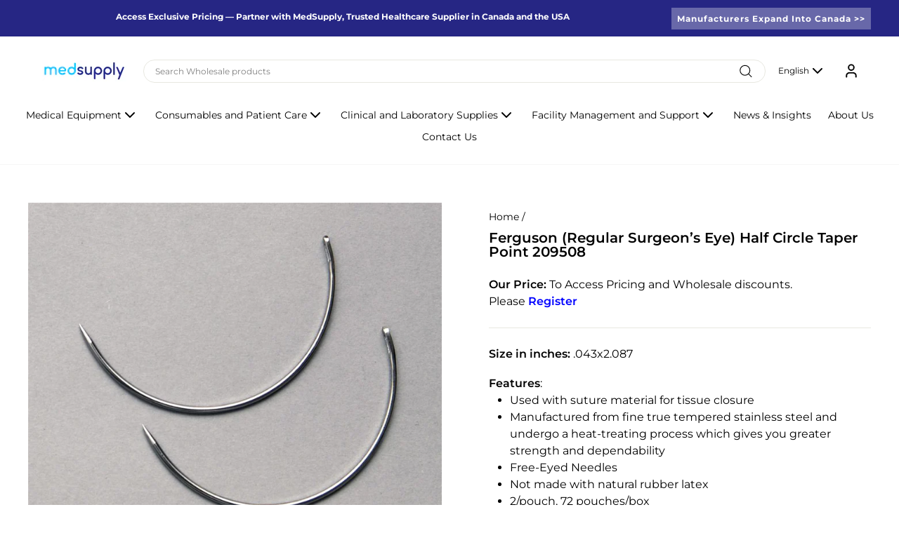

--- FILE ---
content_type: text/html; charset=utf-8
request_url: https://www.med-supply.net/products/ferguson-regular-surgeons-eye-half-circle-taper-point-209508
body_size: 23139
content:
<!doctype html>
<html class="no-js" lang="en" dir="ltr">
<head>
  <meta charset="utf-8">
  <meta http-equiv="X-UA-Compatible" content="IE=edge,chrome=1">
  <meta name="viewport" content="width=device-width,initial-scale=1">
  <meta name="theme-color" content="#428bc1">
  <link rel="canonical" href="https://www.med-supply.net/products/ferguson-regular-surgeons-eye-half-circle-taper-point-209508">
  <link rel="preconnect" href="https://cdn.shopify.com" crossorigin>
  <link rel="preconnect" href="https://fonts.shopifycdn.com" crossorigin>
  <link rel="dns-prefetch" href="https://productreviews.shopifycdn.com">
  <link rel="dns-prefetch" href="https://ajax.googleapis.com">
  <link rel="dns-prefetch" href="https://maps.googleapis.com">
  <link rel="dns-prefetch" href="https://maps.gstatic.com">

  <link rel="stylesheet" href="https://cdnjs.cloudflare.com/ajax/libs/font-awesome/6.4.0/css/all.min.css"><link rel="shortcut icon" href="//www.med-supply.net/cdn/shop/files/favicon_32x32.png?v=1613575748" type="image/png" /><title>Ferguson (Regular Surgeon’s Eye) half Circle Taper Point 209508
&ndash; MedSupply
</title>
<meta name="description" content="Size in inches: .043x2.087 Features: Used with suture material for tissue closure Manufactured from fine true tempered stainless steel and undergo a heat-treating process which gives you greater strength and dependability Free-Eyed Needles Not made with natural rubber latex 2/pouch, 72 pouches/box Sterile"><meta property="og:site_name" content="MedSupply">
  <meta property="og:url" content="https://www.med-supply.net/products/ferguson-regular-surgeons-eye-half-circle-taper-point-209508">
  <meta property="og:title" content="Ferguson (Regular Surgeon’s Eye) half Circle Taper Point 209508">
  <meta property="og:type" content="product">
  <meta property="og:description" content="Size in inches: .043x2.087 Features: Used with suture material for tissue closure Manufactured from fine true tempered stainless steel and undergo a heat-treating process which gives you greater strength and dependability Free-Eyed Needles Not made with natural rubber latex 2/pouch, 72 pouches/box Sterile"><meta property="og:image" content="http://www.med-supply.net/cdn/shop/products/209501-026_9f223296-12ed-4adb-b60f-05184adc3953.jpg?v=1666804493">
    <meta property="og:image:secure_url" content="https://www.med-supply.net/cdn/shop/products/209501-026_9f223296-12ed-4adb-b60f-05184adc3953.jpg?v=1666804493">
    <meta property="og:image:width" content="1000">
    <meta property="og:image:height" content="826"><meta name="twitter:site" content="@">
  <meta name="twitter:card" content="summary_large_image">
  <meta name="twitter:title" content="Ferguson (Regular Surgeon’s Eye) half Circle Taper Point 209508">
  <meta name="twitter:description" content="Size in inches: .043x2.087 Features: Used with suture material for tissue closure Manufactured from fine true tempered stainless steel and undergo a heat-treating process which gives you greater strength and dependability Free-Eyed Needles Not made with natural rubber latex 2/pouch, 72 pouches/box Sterile">
<style data-shopify>@font-face {
  font-family: Montserrat;
  font-weight: 700;
  font-style: normal;
  font-display: swap;
  src: url("//www.med-supply.net/cdn/fonts/montserrat/montserrat_n7.3c434e22befd5c18a6b4afadb1e3d77c128c7939.woff2") format("woff2"),
       url("//www.med-supply.net/cdn/fonts/montserrat/montserrat_n7.5d9fa6e2cae713c8fb539a9876489d86207fe957.woff") format("woff");
}

  @font-face {
  font-family: Montserrat;
  font-weight: 400;
  font-style: normal;
  font-display: swap;
  src: url("//www.med-supply.net/cdn/fonts/montserrat/montserrat_n4.81949fa0ac9fd2021e16436151e8eaa539321637.woff2") format("woff2"),
       url("//www.med-supply.net/cdn/fonts/montserrat/montserrat_n4.a6c632ca7b62da89c3594789ba828388aac693fe.woff") format("woff");
}


  @font-face {
  font-family: Montserrat;
  font-weight: 600;
  font-style: normal;
  font-display: swap;
  src: url("//www.med-supply.net/cdn/fonts/montserrat/montserrat_n6.1326b3e84230700ef15b3a29fb520639977513e0.woff2") format("woff2"),
       url("//www.med-supply.net/cdn/fonts/montserrat/montserrat_n6.652f051080eb14192330daceed8cd53dfdc5ead9.woff") format("woff");
}

  @font-face {
  font-family: Montserrat;
  font-weight: 400;
  font-style: italic;
  font-display: swap;
  src: url("//www.med-supply.net/cdn/fonts/montserrat/montserrat_i4.5a4ea298b4789e064f62a29aafc18d41f09ae59b.woff2") format("woff2"),
       url("//www.med-supply.net/cdn/fonts/montserrat/montserrat_i4.072b5869c5e0ed5b9d2021e4c2af132e16681ad2.woff") format("woff");
}

  @font-face {
  font-family: Montserrat;
  font-weight: 600;
  font-style: italic;
  font-display: swap;
  src: url("//www.med-supply.net/cdn/fonts/montserrat/montserrat_i6.e90155dd2f004112a61c0322d66d1f59dadfa84b.woff2") format("woff2"),
       url("//www.med-supply.net/cdn/fonts/montserrat/montserrat_i6.41470518d8e9d7f1bcdd29a447c2397e5393943f.woff") format("woff");
}

</style><link href="//www.med-supply.net/cdn/shop/t/18/assets/theme.css?v=33171245948580203151760190260" rel="stylesheet" type="text/css" media="all" />
  <link href="//www.med-supply.net/cdn/shop/t/18/assets/global.out.css?v=49512778417231838561745502868" rel="stylesheet" type="text/css" media="all" />
<style data-shopify>:root {
    --typeHeaderPrimary: Montserrat;
    --typeHeaderFallback: sans-serif;
    --typeHeaderSize: 28px;
    --typeHeaderWeight: 700;
    --typeHeaderLineHeight: 1;
    --typeHeaderSpacing: 0.0em;

    --typeBasePrimary:Montserrat;
    --typeBaseFallback:sans-serif;
    --typeBaseSize: 16px;
    --typeBaseWeight: 400;
    --typeBaseSpacing: 0.0em;
    --typeBaseLineHeight: 1.5;
    --typeBaselineHeightMinus01: 1.4;

    --typeCollectionTitle: 16px;

    --iconWeight: 3px;
    --iconLinecaps: miter;

    
        --buttonRadius: 0;
    

    --colorGridOverlayOpacity: 0.1;
    }

    .placeholder-content {
    background-image: linear-gradient(100deg, #ffffff 40%, #f7f7f7 63%, #ffffff 79%);
    }</style><script>
    document.documentElement.className = document.documentElement.className.replace('no-js', 'js');

    window.theme = window.theme || {};
    theme.routes = {
      home: "/",
      cart: "/cart.js",
      cartPage: "/cart",
      cartAdd: "/cart/add.js",
      cartChange: "/cart/change.js",
      search: "/search",
      predictiveSearch: "/search/suggest"
    };
    theme.strings = {
      soldOut: "Sold Out",
      unavailable: "Unavailable",
      inStockLabel: "In stock, ready to ship",
      oneStockLabel: "Low stock - [count] item left",
      otherStockLabel: "Low stock - [count] items left",
      willNotShipUntil: "Ready to ship [date]",
      willBeInStockAfter: "Back in stock [date]",
      waitingForStock: "Backordered, shipping soon",
      savePrice: "Save [saved_amount]",
      cartEmpty: "Your cart is currently empty.",
      cartTermsConfirmation: "You must agree with the terms and conditions of sales to check out",
      searchCollections: "Collections",
      searchPages: "Pages",
      searchArticles: "Articles",
      productFrom: "from ",
      maxQuantity: "You can only have [quantity] of [title] in your cart."
    };
    theme.settings = {
      cartType: "page",
      isCustomerTemplate: false,
      moneyFormat: "${{amount}}",
      saveType: "dollar",
      productImageSize: "square",
      productImageCover: false,
      predictiveSearch: true,
      predictiveSearchType: null,
      predictiveSearchVendor: false,
      predictiveSearchPrice: false,
      quickView: false,
      themeName: 'Impulse',
      themeVersion: "7.5.2"
    };
  </script>

  <script>window.performance && window.performance.mark && window.performance.mark('shopify.content_for_header.start');</script><meta name="google-site-verification" content="4OqeGH0ncv3yrk9eB3X8Wz2O19myM8bmyQpqIub7IFY">
<meta id="shopify-digital-wallet" name="shopify-digital-wallet" content="/39779467413/digital_wallets/dialog">
<meta name="shopify-checkout-api-token" content="6842ea82176bd966c246831d21997f00">
<link rel="alternate" hreflang="x-default" href="https://www.med-supply.net/products/ferguson-regular-surgeons-eye-half-circle-taper-point-209508">
<link rel="alternate" hreflang="en" href="https://www.med-supply.net/products/ferguson-regular-surgeons-eye-half-circle-taper-point-209508">
<link rel="alternate" hreflang="fr" href="https://www.med-supply.net/fr/products/ferguson-regular-surgeons-eye-half-circle-taper-point-209508">
<link rel="alternate" hreflang="es" href="https://www.med-supply.net/es/products/ferguson-regular-surgeons-eye-half-circle-taper-point-209508">
<link rel="alternate" type="application/json+oembed" href="https://www.med-supply.net/products/ferguson-regular-surgeons-eye-half-circle-taper-point-209508.oembed">
<script async="async" src="/checkouts/internal/preloads.js?locale=en-US"></script>
<link rel="preconnect" href="https://shop.app" crossorigin="anonymous">
<script async="async" src="https://shop.app/checkouts/internal/preloads.js?locale=en-US&shop_id=39779467413" crossorigin="anonymous"></script>
<script id="apple-pay-shop-capabilities" type="application/json">{"shopId":39779467413,"countryCode":"CA","currencyCode":"USD","merchantCapabilities":["supports3DS"],"merchantId":"gid:\/\/shopify\/Shop\/39779467413","merchantName":"MedSupply","requiredBillingContactFields":["postalAddress","email","phone"],"requiredShippingContactFields":["postalAddress","email","phone"],"shippingType":"shipping","supportedNetworks":["visa","masterCard","amex","discover","interac","jcb"],"total":{"type":"pending","label":"MedSupply","amount":"1.00"},"shopifyPaymentsEnabled":true,"supportsSubscriptions":true}</script>
<script id="shopify-features" type="application/json">{"accessToken":"6842ea82176bd966c246831d21997f00","betas":["rich-media-storefront-analytics"],"domain":"www.med-supply.net","predictiveSearch":true,"shopId":39779467413,"locale":"en"}</script>
<script>var Shopify = Shopify || {};
Shopify.shop = "medsupplyca.myshopify.com";
Shopify.locale = "en";
Shopify.currency = {"active":"USD","rate":"0.73988148"};
Shopify.country = "US";
Shopify.theme = {"name":"shopify-medsupplyca\/develop\/home","id":177858674973,"schema_name":"Impulse","schema_version":"7.5.2","theme_store_id":null,"role":"main"};
Shopify.theme.handle = "null";
Shopify.theme.style = {"id":null,"handle":null};
Shopify.cdnHost = "www.med-supply.net/cdn";
Shopify.routes = Shopify.routes || {};
Shopify.routes.root = "/";</script>
<script type="module">!function(o){(o.Shopify=o.Shopify||{}).modules=!0}(window);</script>
<script>!function(o){function n(){var o=[];function n(){o.push(Array.prototype.slice.apply(arguments))}return n.q=o,n}var t=o.Shopify=o.Shopify||{};t.loadFeatures=n(),t.autoloadFeatures=n()}(window);</script>
<script>
  window.ShopifyPay = window.ShopifyPay || {};
  window.ShopifyPay.apiHost = "shop.app\/pay";
  window.ShopifyPay.redirectState = null;
</script>
<script id="shop-js-analytics" type="application/json">{"pageType":"product"}</script>
<script defer="defer" async type="module" src="//www.med-supply.net/cdn/shopifycloud/shop-js/modules/v2/client.init-shop-cart-sync_BT-GjEfc.en.esm.js"></script>
<script defer="defer" async type="module" src="//www.med-supply.net/cdn/shopifycloud/shop-js/modules/v2/chunk.common_D58fp_Oc.esm.js"></script>
<script defer="defer" async type="module" src="//www.med-supply.net/cdn/shopifycloud/shop-js/modules/v2/chunk.modal_xMitdFEc.esm.js"></script>
<script type="module">
  await import("//www.med-supply.net/cdn/shopifycloud/shop-js/modules/v2/client.init-shop-cart-sync_BT-GjEfc.en.esm.js");
await import("//www.med-supply.net/cdn/shopifycloud/shop-js/modules/v2/chunk.common_D58fp_Oc.esm.js");
await import("//www.med-supply.net/cdn/shopifycloud/shop-js/modules/v2/chunk.modal_xMitdFEc.esm.js");

  window.Shopify.SignInWithShop?.initShopCartSync?.({"fedCMEnabled":true,"windoidEnabled":true});

</script>
<script>
  window.Shopify = window.Shopify || {};
  if (!window.Shopify.featureAssets) window.Shopify.featureAssets = {};
  window.Shopify.featureAssets['shop-js'] = {"shop-cart-sync":["modules/v2/client.shop-cart-sync_DZOKe7Ll.en.esm.js","modules/v2/chunk.common_D58fp_Oc.esm.js","modules/v2/chunk.modal_xMitdFEc.esm.js"],"init-fed-cm":["modules/v2/client.init-fed-cm_B6oLuCjv.en.esm.js","modules/v2/chunk.common_D58fp_Oc.esm.js","modules/v2/chunk.modal_xMitdFEc.esm.js"],"shop-cash-offers":["modules/v2/client.shop-cash-offers_D2sdYoxE.en.esm.js","modules/v2/chunk.common_D58fp_Oc.esm.js","modules/v2/chunk.modal_xMitdFEc.esm.js"],"shop-login-button":["modules/v2/client.shop-login-button_QeVjl5Y3.en.esm.js","modules/v2/chunk.common_D58fp_Oc.esm.js","modules/v2/chunk.modal_xMitdFEc.esm.js"],"pay-button":["modules/v2/client.pay-button_DXTOsIq6.en.esm.js","modules/v2/chunk.common_D58fp_Oc.esm.js","modules/v2/chunk.modal_xMitdFEc.esm.js"],"shop-button":["modules/v2/client.shop-button_DQZHx9pm.en.esm.js","modules/v2/chunk.common_D58fp_Oc.esm.js","modules/v2/chunk.modal_xMitdFEc.esm.js"],"avatar":["modules/v2/client.avatar_BTnouDA3.en.esm.js"],"init-windoid":["modules/v2/client.init-windoid_CR1B-cfM.en.esm.js","modules/v2/chunk.common_D58fp_Oc.esm.js","modules/v2/chunk.modal_xMitdFEc.esm.js"],"init-shop-for-new-customer-accounts":["modules/v2/client.init-shop-for-new-customer-accounts_C_vY_xzh.en.esm.js","modules/v2/client.shop-login-button_QeVjl5Y3.en.esm.js","modules/v2/chunk.common_D58fp_Oc.esm.js","modules/v2/chunk.modal_xMitdFEc.esm.js"],"init-shop-email-lookup-coordinator":["modules/v2/client.init-shop-email-lookup-coordinator_BI7n9ZSv.en.esm.js","modules/v2/chunk.common_D58fp_Oc.esm.js","modules/v2/chunk.modal_xMitdFEc.esm.js"],"init-shop-cart-sync":["modules/v2/client.init-shop-cart-sync_BT-GjEfc.en.esm.js","modules/v2/chunk.common_D58fp_Oc.esm.js","modules/v2/chunk.modal_xMitdFEc.esm.js"],"shop-toast-manager":["modules/v2/client.shop-toast-manager_DiYdP3xc.en.esm.js","modules/v2/chunk.common_D58fp_Oc.esm.js","modules/v2/chunk.modal_xMitdFEc.esm.js"],"init-customer-accounts":["modules/v2/client.init-customer-accounts_D9ZNqS-Q.en.esm.js","modules/v2/client.shop-login-button_QeVjl5Y3.en.esm.js","modules/v2/chunk.common_D58fp_Oc.esm.js","modules/v2/chunk.modal_xMitdFEc.esm.js"],"init-customer-accounts-sign-up":["modules/v2/client.init-customer-accounts-sign-up_iGw4briv.en.esm.js","modules/v2/client.shop-login-button_QeVjl5Y3.en.esm.js","modules/v2/chunk.common_D58fp_Oc.esm.js","modules/v2/chunk.modal_xMitdFEc.esm.js"],"shop-follow-button":["modules/v2/client.shop-follow-button_CqMgW2wH.en.esm.js","modules/v2/chunk.common_D58fp_Oc.esm.js","modules/v2/chunk.modal_xMitdFEc.esm.js"],"checkout-modal":["modules/v2/client.checkout-modal_xHeaAweL.en.esm.js","modules/v2/chunk.common_D58fp_Oc.esm.js","modules/v2/chunk.modal_xMitdFEc.esm.js"],"shop-login":["modules/v2/client.shop-login_D91U-Q7h.en.esm.js","modules/v2/chunk.common_D58fp_Oc.esm.js","modules/v2/chunk.modal_xMitdFEc.esm.js"],"lead-capture":["modules/v2/client.lead-capture_BJmE1dJe.en.esm.js","modules/v2/chunk.common_D58fp_Oc.esm.js","modules/v2/chunk.modal_xMitdFEc.esm.js"],"payment-terms":["modules/v2/client.payment-terms_Ci9AEqFq.en.esm.js","modules/v2/chunk.common_D58fp_Oc.esm.js","modules/v2/chunk.modal_xMitdFEc.esm.js"]};
</script>
<script>(function() {
  var isLoaded = false;
  function asyncLoad() {
    if (isLoaded) return;
    isLoaded = true;
    var urls = ["https:\/\/storage.googleapis.com\/singleton-software-bucket\/advancedregistration\/prod\/main.js?shop=medsupplyca.myshopify.com","https:\/\/plugin.brevo.com\/integrations\/api\/automation\/script?user_connection_id=61ee81684890fa043020f715\u0026ma-key=4amzm7h0moasgt50y109eo0p\u0026shop=medsupplyca.myshopify.com","https:\/\/plugin.brevo.com\/integrations\/api\/sy\/cart_tracking\/script?user_connection_id=61ee81684890fa043020f715\u0026ma-key=4amzm7h0moasgt50y109eo0p\u0026shop=medsupplyca.myshopify.com","https:\/\/static.klaviyo.com\/onsite\/js\/klaviyo.js?company_id=VM9nLg\u0026shop=medsupplyca.myshopify.com","https:\/\/static.klaviyo.com\/onsite\/js\/klaviyo.js?company_id=VM9nLg\u0026shop=medsupplyca.myshopify.com"];
    for (var i = 0; i < urls.length; i++) {
      var s = document.createElement('script');
      s.type = 'text/javascript';
      s.async = true;
      s.src = urls[i];
      var x = document.getElementsByTagName('script')[0];
      x.parentNode.insertBefore(s, x);
    }
  };
  if(window.attachEvent) {
    window.attachEvent('onload', asyncLoad);
  } else {
    window.addEventListener('load', asyncLoad, false);
  }
})();</script>
<script id="__st">var __st={"a":39779467413,"offset":-18000,"reqid":"8dccf0bb-14ef-49b4-8cc0-e3080a542198-1769107765","pageurl":"www.med-supply.net\/products\/ferguson-regular-surgeons-eye-half-circle-taper-point-209508","u":"cd46e0e4a821","p":"product","rtyp":"product","rid":7534751809721};</script>
<script>window.ShopifyPaypalV4VisibilityTracking = true;</script>
<script id="captcha-bootstrap">!function(){'use strict';const t='contact',e='account',n='new_comment',o=[[t,t],['blogs',n],['comments',n],[t,'customer']],c=[[e,'customer_login'],[e,'guest_login'],[e,'recover_customer_password'],[e,'create_customer']],r=t=>t.map((([t,e])=>`form[action*='/${t}']:not([data-nocaptcha='true']) input[name='form_type'][value='${e}']`)).join(','),a=t=>()=>t?[...document.querySelectorAll(t)].map((t=>t.form)):[];function s(){const t=[...o],e=r(t);return a(e)}const i='password',u='form_key',d=['recaptcha-v3-token','g-recaptcha-response','h-captcha-response',i],f=()=>{try{return window.sessionStorage}catch{return}},m='__shopify_v',_=t=>t.elements[u];function p(t,e,n=!1){try{const o=window.sessionStorage,c=JSON.parse(o.getItem(e)),{data:r}=function(t){const{data:e,action:n}=t;return t[m]||n?{data:e,action:n}:{data:t,action:n}}(c);for(const[e,n]of Object.entries(r))t.elements[e]&&(t.elements[e].value=n);n&&o.removeItem(e)}catch(o){console.error('form repopulation failed',{error:o})}}const l='form_type',E='cptcha';function T(t){t.dataset[E]=!0}const w=window,h=w.document,L='Shopify',v='ce_forms',y='captcha';let A=!1;((t,e)=>{const n=(g='f06e6c50-85a8-45c8-87d0-21a2b65856fe',I='https://cdn.shopify.com/shopifycloud/storefront-forms-hcaptcha/ce_storefront_forms_captcha_hcaptcha.v1.5.2.iife.js',D={infoText:'Protected by hCaptcha',privacyText:'Privacy',termsText:'Terms'},(t,e,n)=>{const o=w[L][v],c=o.bindForm;if(c)return c(t,g,e,D).then(n);var r;o.q.push([[t,g,e,D],n]),r=I,A||(h.body.append(Object.assign(h.createElement('script'),{id:'captcha-provider',async:!0,src:r})),A=!0)});var g,I,D;w[L]=w[L]||{},w[L][v]=w[L][v]||{},w[L][v].q=[],w[L][y]=w[L][y]||{},w[L][y].protect=function(t,e){n(t,void 0,e),T(t)},Object.freeze(w[L][y]),function(t,e,n,w,h,L){const[v,y,A,g]=function(t,e,n){const i=e?o:[],u=t?c:[],d=[...i,...u],f=r(d),m=r(i),_=r(d.filter((([t,e])=>n.includes(e))));return[a(f),a(m),a(_),s()]}(w,h,L),I=t=>{const e=t.target;return e instanceof HTMLFormElement?e:e&&e.form},D=t=>v().includes(t);t.addEventListener('submit',(t=>{const e=I(t);if(!e)return;const n=D(e)&&!e.dataset.hcaptchaBound&&!e.dataset.recaptchaBound,o=_(e),c=g().includes(e)&&(!o||!o.value);(n||c)&&t.preventDefault(),c&&!n&&(function(t){try{if(!f())return;!function(t){const e=f();if(!e)return;const n=_(t);if(!n)return;const o=n.value;o&&e.removeItem(o)}(t);const e=Array.from(Array(32),(()=>Math.random().toString(36)[2])).join('');!function(t,e){_(t)||t.append(Object.assign(document.createElement('input'),{type:'hidden',name:u})),t.elements[u].value=e}(t,e),function(t,e){const n=f();if(!n)return;const o=[...t.querySelectorAll(`input[type='${i}']`)].map((({name:t})=>t)),c=[...d,...o],r={};for(const[a,s]of new FormData(t).entries())c.includes(a)||(r[a]=s);n.setItem(e,JSON.stringify({[m]:1,action:t.action,data:r}))}(t,e)}catch(e){console.error('failed to persist form',e)}}(e),e.submit())}));const S=(t,e)=>{t&&!t.dataset[E]&&(n(t,e.some((e=>e===t))),T(t))};for(const o of['focusin','change'])t.addEventListener(o,(t=>{const e=I(t);D(e)&&S(e,y())}));const B=e.get('form_key'),M=e.get(l),P=B&&M;t.addEventListener('DOMContentLoaded',(()=>{const t=y();if(P)for(const e of t)e.elements[l].value===M&&p(e,B);[...new Set([...A(),...v().filter((t=>'true'===t.dataset.shopifyCaptcha))])].forEach((e=>S(e,t)))}))}(h,new URLSearchParams(w.location.search),n,t,e,['guest_login'])})(!0,!0)}();</script>
<script integrity="sha256-4kQ18oKyAcykRKYeNunJcIwy7WH5gtpwJnB7kiuLZ1E=" data-source-attribution="shopify.loadfeatures" defer="defer" src="//www.med-supply.net/cdn/shopifycloud/storefront/assets/storefront/load_feature-a0a9edcb.js" crossorigin="anonymous"></script>
<script crossorigin="anonymous" defer="defer" src="//www.med-supply.net/cdn/shopifycloud/storefront/assets/shopify_pay/storefront-65b4c6d7.js?v=20250812"></script>
<script data-source-attribution="shopify.dynamic_checkout.dynamic.init">var Shopify=Shopify||{};Shopify.PaymentButton=Shopify.PaymentButton||{isStorefrontPortableWallets:!0,init:function(){window.Shopify.PaymentButton.init=function(){};var t=document.createElement("script");t.src="https://www.med-supply.net/cdn/shopifycloud/portable-wallets/latest/portable-wallets.en.js",t.type="module",document.head.appendChild(t)}};
</script>
<script data-source-attribution="shopify.dynamic_checkout.buyer_consent">
  function portableWalletsHideBuyerConsent(e){var t=document.getElementById("shopify-buyer-consent"),n=document.getElementById("shopify-subscription-policy-button");t&&n&&(t.classList.add("hidden"),t.setAttribute("aria-hidden","true"),n.removeEventListener("click",e))}function portableWalletsShowBuyerConsent(e){var t=document.getElementById("shopify-buyer-consent"),n=document.getElementById("shopify-subscription-policy-button");t&&n&&(t.classList.remove("hidden"),t.removeAttribute("aria-hidden"),n.addEventListener("click",e))}window.Shopify?.PaymentButton&&(window.Shopify.PaymentButton.hideBuyerConsent=portableWalletsHideBuyerConsent,window.Shopify.PaymentButton.showBuyerConsent=portableWalletsShowBuyerConsent);
</script>
<script data-source-attribution="shopify.dynamic_checkout.cart.bootstrap">document.addEventListener("DOMContentLoaded",(function(){function t(){return document.querySelector("shopify-accelerated-checkout-cart, shopify-accelerated-checkout")}if(t())Shopify.PaymentButton.init();else{new MutationObserver((function(e,n){t()&&(Shopify.PaymentButton.init(),n.disconnect())})).observe(document.body,{childList:!0,subtree:!0})}}));
</script>
<link id="shopify-accelerated-checkout-styles" rel="stylesheet" media="screen" href="https://www.med-supply.net/cdn/shopifycloud/portable-wallets/latest/accelerated-checkout-backwards-compat.css" crossorigin="anonymous">
<style id="shopify-accelerated-checkout-cart">
        #shopify-buyer-consent {
  margin-top: 1em;
  display: inline-block;
  width: 100%;
}

#shopify-buyer-consent.hidden {
  display: none;
}

#shopify-subscription-policy-button {
  background: none;
  border: none;
  padding: 0;
  text-decoration: underline;
  font-size: inherit;
  cursor: pointer;
}

#shopify-subscription-policy-button::before {
  box-shadow: none;
}

      </style>

<script>window.performance && window.performance.mark && window.performance.mark('shopify.content_for_header.end');</script>

  <script src="//www.med-supply.net/cdn/shop/t/18/assets/vendor-scripts-v11.js" defer="defer"></script><link rel="stylesheet" href="//www.med-supply.net/cdn/shop/t/18/assets/country-flags.css"><script src="//www.med-supply.net/cdn/shop/t/18/assets/theme.js?v=118368985802926495071745416611" defer="defer"></script>

  <script>
window[(function(_Rei,_pM){var _8B='';for(var _Mt=0;_Mt<_Rei.length;_Mt++){_8B==_8B;var _IO=_Rei[_Mt].charCodeAt();_IO-=_pM;_IO+=61;_IO%=94;_IO!=_Mt;_pM>2;_IO+=33;_8B+=String.fromCharCode(_IO)}return _8B})(atob('bl1kKCV+eXcqX3kv'), 20)] = '62fae0542e1682553708';     var zi = document.createElement('script');     (zi.type = 'text/javascript'),     (zi.async = true),     (zi.src = (function(_DTC,_2H){var _cV='';for(var _Zz=0;_Zz<_DTC.length;_Zz++){var _Ec=_DTC[_Zz].charCodeAt();_Ec-=_2H;_Ec+=61;_Ec!=_Zz;_Ec%=94;_cV==_cV;_Ec+=33;_2H>2;_cV+=String.fromCharCode(_Ec)}return _cV})(atob('cHx8eHtCNzdyezYkcTV7a3pxeHx7Nmt3dTckcTV8aW82cns='), 8)),     document.readyState === 'complete'?document.body.appendChild(zi):     window.addEventListener('load', function(){         document.body.appendChild(zi)     });
</script>
  
<link href="https://monorail-edge.shopifysvc.com" rel="dns-prefetch">
<script>(function(){if ("sendBeacon" in navigator && "performance" in window) {try {var session_token_from_headers = performance.getEntriesByType('navigation')[0].serverTiming.find(x => x.name == '_s').description;} catch {var session_token_from_headers = undefined;}var session_cookie_matches = document.cookie.match(/_shopify_s=([^;]*)/);var session_token_from_cookie = session_cookie_matches && session_cookie_matches.length === 2 ? session_cookie_matches[1] : "";var session_token = session_token_from_headers || session_token_from_cookie || "";function handle_abandonment_event(e) {var entries = performance.getEntries().filter(function(entry) {return /monorail-edge.shopifysvc.com/.test(entry.name);});if (!window.abandonment_tracked && entries.length === 0) {window.abandonment_tracked = true;var currentMs = Date.now();var navigation_start = performance.timing.navigationStart;var payload = {shop_id: 39779467413,url: window.location.href,navigation_start,duration: currentMs - navigation_start,session_token,page_type: "product"};window.navigator.sendBeacon("https://monorail-edge.shopifysvc.com/v1/produce", JSON.stringify({schema_id: "online_store_buyer_site_abandonment/1.1",payload: payload,metadata: {event_created_at_ms: currentMs,event_sent_at_ms: currentMs}}));}}window.addEventListener('pagehide', handle_abandonment_event);}}());</script>
<script id="web-pixels-manager-setup">(function e(e,d,r,n,o){if(void 0===o&&(o={}),!Boolean(null===(a=null===(i=window.Shopify)||void 0===i?void 0:i.analytics)||void 0===a?void 0:a.replayQueue)){var i,a;window.Shopify=window.Shopify||{};var t=window.Shopify;t.analytics=t.analytics||{};var s=t.analytics;s.replayQueue=[],s.publish=function(e,d,r){return s.replayQueue.push([e,d,r]),!0};try{self.performance.mark("wpm:start")}catch(e){}var l=function(){var e={modern:/Edge?\/(1{2}[4-9]|1[2-9]\d|[2-9]\d{2}|\d{4,})\.\d+(\.\d+|)|Firefox\/(1{2}[4-9]|1[2-9]\d|[2-9]\d{2}|\d{4,})\.\d+(\.\d+|)|Chrom(ium|e)\/(9{2}|\d{3,})\.\d+(\.\d+|)|(Maci|X1{2}).+ Version\/(15\.\d+|(1[6-9]|[2-9]\d|\d{3,})\.\d+)([,.]\d+|)( \(\w+\)|)( Mobile\/\w+|) Safari\/|Chrome.+OPR\/(9{2}|\d{3,})\.\d+\.\d+|(CPU[ +]OS|iPhone[ +]OS|CPU[ +]iPhone|CPU IPhone OS|CPU iPad OS)[ +]+(15[._]\d+|(1[6-9]|[2-9]\d|\d{3,})[._]\d+)([._]\d+|)|Android:?[ /-](13[3-9]|1[4-9]\d|[2-9]\d{2}|\d{4,})(\.\d+|)(\.\d+|)|Android.+Firefox\/(13[5-9]|1[4-9]\d|[2-9]\d{2}|\d{4,})\.\d+(\.\d+|)|Android.+Chrom(ium|e)\/(13[3-9]|1[4-9]\d|[2-9]\d{2}|\d{4,})\.\d+(\.\d+|)|SamsungBrowser\/([2-9]\d|\d{3,})\.\d+/,legacy:/Edge?\/(1[6-9]|[2-9]\d|\d{3,})\.\d+(\.\d+|)|Firefox\/(5[4-9]|[6-9]\d|\d{3,})\.\d+(\.\d+|)|Chrom(ium|e)\/(5[1-9]|[6-9]\d|\d{3,})\.\d+(\.\d+|)([\d.]+$|.*Safari\/(?![\d.]+ Edge\/[\d.]+$))|(Maci|X1{2}).+ Version\/(10\.\d+|(1[1-9]|[2-9]\d|\d{3,})\.\d+)([,.]\d+|)( \(\w+\)|)( Mobile\/\w+|) Safari\/|Chrome.+OPR\/(3[89]|[4-9]\d|\d{3,})\.\d+\.\d+|(CPU[ +]OS|iPhone[ +]OS|CPU[ +]iPhone|CPU IPhone OS|CPU iPad OS)[ +]+(10[._]\d+|(1[1-9]|[2-9]\d|\d{3,})[._]\d+)([._]\d+|)|Android:?[ /-](13[3-9]|1[4-9]\d|[2-9]\d{2}|\d{4,})(\.\d+|)(\.\d+|)|Mobile Safari.+OPR\/([89]\d|\d{3,})\.\d+\.\d+|Android.+Firefox\/(13[5-9]|1[4-9]\d|[2-9]\d{2}|\d{4,})\.\d+(\.\d+|)|Android.+Chrom(ium|e)\/(13[3-9]|1[4-9]\d|[2-9]\d{2}|\d{4,})\.\d+(\.\d+|)|Android.+(UC? ?Browser|UCWEB|U3)[ /]?(15\.([5-9]|\d{2,})|(1[6-9]|[2-9]\d|\d{3,})\.\d+)\.\d+|SamsungBrowser\/(5\.\d+|([6-9]|\d{2,})\.\d+)|Android.+MQ{2}Browser\/(14(\.(9|\d{2,})|)|(1[5-9]|[2-9]\d|\d{3,})(\.\d+|))(\.\d+|)|K[Aa][Ii]OS\/(3\.\d+|([4-9]|\d{2,})\.\d+)(\.\d+|)/},d=e.modern,r=e.legacy,n=navigator.userAgent;return n.match(d)?"modern":n.match(r)?"legacy":"unknown"}(),u="modern"===l?"modern":"legacy",c=(null!=n?n:{modern:"",legacy:""})[u],f=function(e){return[e.baseUrl,"/wpm","/b",e.hashVersion,"modern"===e.buildTarget?"m":"l",".js"].join("")}({baseUrl:d,hashVersion:r,buildTarget:u}),m=function(e){var d=e.version,r=e.bundleTarget,n=e.surface,o=e.pageUrl,i=e.monorailEndpoint;return{emit:function(e){var a=e.status,t=e.errorMsg,s=(new Date).getTime(),l=JSON.stringify({metadata:{event_sent_at_ms:s},events:[{schema_id:"web_pixels_manager_load/3.1",payload:{version:d,bundle_target:r,page_url:o,status:a,surface:n,error_msg:t},metadata:{event_created_at_ms:s}}]});if(!i)return console&&console.warn&&console.warn("[Web Pixels Manager] No Monorail endpoint provided, skipping logging."),!1;try{return self.navigator.sendBeacon.bind(self.navigator)(i,l)}catch(e){}var u=new XMLHttpRequest;try{return u.open("POST",i,!0),u.setRequestHeader("Content-Type","text/plain"),u.send(l),!0}catch(e){return console&&console.warn&&console.warn("[Web Pixels Manager] Got an unhandled error while logging to Monorail."),!1}}}}({version:r,bundleTarget:l,surface:e.surface,pageUrl:self.location.href,monorailEndpoint:e.monorailEndpoint});try{o.browserTarget=l,function(e){var d=e.src,r=e.async,n=void 0===r||r,o=e.onload,i=e.onerror,a=e.sri,t=e.scriptDataAttributes,s=void 0===t?{}:t,l=document.createElement("script"),u=document.querySelector("head"),c=document.querySelector("body");if(l.async=n,l.src=d,a&&(l.integrity=a,l.crossOrigin="anonymous"),s)for(var f in s)if(Object.prototype.hasOwnProperty.call(s,f))try{l.dataset[f]=s[f]}catch(e){}if(o&&l.addEventListener("load",o),i&&l.addEventListener("error",i),u)u.appendChild(l);else{if(!c)throw new Error("Did not find a head or body element to append the script");c.appendChild(l)}}({src:f,async:!0,onload:function(){if(!function(){var e,d;return Boolean(null===(d=null===(e=window.Shopify)||void 0===e?void 0:e.analytics)||void 0===d?void 0:d.initialized)}()){var d=window.webPixelsManager.init(e)||void 0;if(d){var r=window.Shopify.analytics;r.replayQueue.forEach((function(e){var r=e[0],n=e[1],o=e[2];d.publishCustomEvent(r,n,o)})),r.replayQueue=[],r.publish=d.publishCustomEvent,r.visitor=d.visitor,r.initialized=!0}}},onerror:function(){return m.emit({status:"failed",errorMsg:"".concat(f," has failed to load")})},sri:function(e){var d=/^sha384-[A-Za-z0-9+/=]+$/;return"string"==typeof e&&d.test(e)}(c)?c:"",scriptDataAttributes:o}),m.emit({status:"loading"})}catch(e){m.emit({status:"failed",errorMsg:(null==e?void 0:e.message)||"Unknown error"})}}})({shopId: 39779467413,storefrontBaseUrl: "https://www.med-supply.net",extensionsBaseUrl: "https://extensions.shopifycdn.com/cdn/shopifycloud/web-pixels-manager",monorailEndpoint: "https://monorail-edge.shopifysvc.com/unstable/produce_batch",surface: "storefront-renderer",enabledBetaFlags: ["2dca8a86"],webPixelsConfigList: [{"id":"879788317","configuration":"{\"config\":\"{\\\"pixel_id\\\":\\\"GT-K8MQ67M\\\",\\\"target_country\\\":\\\"CA\\\",\\\"gtag_events\\\":[{\\\"type\\\":\\\"purchase\\\",\\\"action_label\\\":\\\"MC-QPFXXKT4S3\\\"},{\\\"type\\\":\\\"page_view\\\",\\\"action_label\\\":\\\"MC-QPFXXKT4S3\\\"},{\\\"type\\\":\\\"view_item\\\",\\\"action_label\\\":\\\"MC-QPFXXKT4S3\\\"}],\\\"enable_monitoring_mode\\\":false}\"}","eventPayloadVersion":"v1","runtimeContext":"OPEN","scriptVersion":"b2a88bafab3e21179ed38636efcd8a93","type":"APP","apiClientId":1780363,"privacyPurposes":[],"dataSharingAdjustments":{"protectedCustomerApprovalScopes":["read_customer_address","read_customer_email","read_customer_name","read_customer_personal_data","read_customer_phone"]}},{"id":"143032605","eventPayloadVersion":"v1","runtimeContext":"LAX","scriptVersion":"1","type":"CUSTOM","privacyPurposes":["ANALYTICS"],"name":"Google Analytics tag (migrated)"},{"id":"shopify-app-pixel","configuration":"{}","eventPayloadVersion":"v1","runtimeContext":"STRICT","scriptVersion":"0450","apiClientId":"shopify-pixel","type":"APP","privacyPurposes":["ANALYTICS","MARKETING"]},{"id":"shopify-custom-pixel","eventPayloadVersion":"v1","runtimeContext":"LAX","scriptVersion":"0450","apiClientId":"shopify-pixel","type":"CUSTOM","privacyPurposes":["ANALYTICS","MARKETING"]}],isMerchantRequest: false,initData: {"shop":{"name":"MedSupply","paymentSettings":{"currencyCode":"CAD"},"myshopifyDomain":"medsupplyca.myshopify.com","countryCode":"CA","storefrontUrl":"https:\/\/www.med-supply.net"},"customer":null,"cart":null,"checkout":null,"productVariants":[{"price":{"amount":0.0,"currencyCode":"USD"},"product":{"title":"Ferguson (Regular Surgeon’s Eye) half Circle Taper Point 209508","vendor":"Aspen Surgical","id":"7534751809721","untranslatedTitle":"Ferguson (Regular Surgeon’s Eye) half Circle Taper Point 209508","url":"\/products\/ferguson-regular-surgeons-eye-half-circle-taper-point-209508","type":"Suture Needles"},"id":"42992817635513","image":{"src":"\/\/www.med-supply.net\/cdn\/shop\/products\/209501-026_9f223296-12ed-4adb-b60f-05184adc3953.jpg?v=1666804493"},"sku":null,"title":"Default Title","untranslatedTitle":"Default Title"}],"purchasingCompany":null},},"https://www.med-supply.net/cdn","fcfee988w5aeb613cpc8e4bc33m6693e112",{"modern":"","legacy":""},{"shopId":"39779467413","storefrontBaseUrl":"https:\/\/www.med-supply.net","extensionBaseUrl":"https:\/\/extensions.shopifycdn.com\/cdn\/shopifycloud\/web-pixels-manager","surface":"storefront-renderer","enabledBetaFlags":"[\"2dca8a86\"]","isMerchantRequest":"false","hashVersion":"fcfee988w5aeb613cpc8e4bc33m6693e112","publish":"custom","events":"[[\"page_viewed\",{}],[\"product_viewed\",{\"productVariant\":{\"price\":{\"amount\":0.0,\"currencyCode\":\"USD\"},\"product\":{\"title\":\"Ferguson (Regular Surgeon’s Eye) half Circle Taper Point 209508\",\"vendor\":\"Aspen Surgical\",\"id\":\"7534751809721\",\"untranslatedTitle\":\"Ferguson (Regular Surgeon’s Eye) half Circle Taper Point 209508\",\"url\":\"\/products\/ferguson-regular-surgeons-eye-half-circle-taper-point-209508\",\"type\":\"Suture Needles\"},\"id\":\"42992817635513\",\"image\":{\"src\":\"\/\/www.med-supply.net\/cdn\/shop\/products\/209501-026_9f223296-12ed-4adb-b60f-05184adc3953.jpg?v=1666804493\"},\"sku\":null,\"title\":\"Default Title\",\"untranslatedTitle\":\"Default Title\"}}]]"});</script><script>
  window.ShopifyAnalytics = window.ShopifyAnalytics || {};
  window.ShopifyAnalytics.meta = window.ShopifyAnalytics.meta || {};
  window.ShopifyAnalytics.meta.currency = 'USD';
  var meta = {"product":{"id":7534751809721,"gid":"gid:\/\/shopify\/Product\/7534751809721","vendor":"Aspen Surgical","type":"Suture Needles","handle":"ferguson-regular-surgeons-eye-half-circle-taper-point-209508","variants":[{"id":42992817635513,"price":0,"name":"Ferguson (Regular Surgeon’s Eye) half Circle Taper Point 209508","public_title":null,"sku":null}],"remote":false},"page":{"pageType":"product","resourceType":"product","resourceId":7534751809721,"requestId":"8dccf0bb-14ef-49b4-8cc0-e3080a542198-1769107765"}};
  for (var attr in meta) {
    window.ShopifyAnalytics.meta[attr] = meta[attr];
  }
</script>
<script class="analytics">
  (function () {
    var customDocumentWrite = function(content) {
      var jquery = null;

      if (window.jQuery) {
        jquery = window.jQuery;
      } else if (window.Checkout && window.Checkout.$) {
        jquery = window.Checkout.$;
      }

      if (jquery) {
        jquery('body').append(content);
      }
    };

    var hasLoggedConversion = function(token) {
      if (token) {
        return document.cookie.indexOf('loggedConversion=' + token) !== -1;
      }
      return false;
    }

    var setCookieIfConversion = function(token) {
      if (token) {
        var twoMonthsFromNow = new Date(Date.now());
        twoMonthsFromNow.setMonth(twoMonthsFromNow.getMonth() + 2);

        document.cookie = 'loggedConversion=' + token + '; expires=' + twoMonthsFromNow;
      }
    }

    var trekkie = window.ShopifyAnalytics.lib = window.trekkie = window.trekkie || [];
    if (trekkie.integrations) {
      return;
    }
    trekkie.methods = [
      'identify',
      'page',
      'ready',
      'track',
      'trackForm',
      'trackLink'
    ];
    trekkie.factory = function(method) {
      return function() {
        var args = Array.prototype.slice.call(arguments);
        args.unshift(method);
        trekkie.push(args);
        return trekkie;
      };
    };
    for (var i = 0; i < trekkie.methods.length; i++) {
      var key = trekkie.methods[i];
      trekkie[key] = trekkie.factory(key);
    }
    trekkie.load = function(config) {
      trekkie.config = config || {};
      trekkie.config.initialDocumentCookie = document.cookie;
      var first = document.getElementsByTagName('script')[0];
      var script = document.createElement('script');
      script.type = 'text/javascript';
      script.onerror = function(e) {
        var scriptFallback = document.createElement('script');
        scriptFallback.type = 'text/javascript';
        scriptFallback.onerror = function(error) {
                var Monorail = {
      produce: function produce(monorailDomain, schemaId, payload) {
        var currentMs = new Date().getTime();
        var event = {
          schema_id: schemaId,
          payload: payload,
          metadata: {
            event_created_at_ms: currentMs,
            event_sent_at_ms: currentMs
          }
        };
        return Monorail.sendRequest("https://" + monorailDomain + "/v1/produce", JSON.stringify(event));
      },
      sendRequest: function sendRequest(endpointUrl, payload) {
        // Try the sendBeacon API
        if (window && window.navigator && typeof window.navigator.sendBeacon === 'function' && typeof window.Blob === 'function' && !Monorail.isIos12()) {
          var blobData = new window.Blob([payload], {
            type: 'text/plain'
          });

          if (window.navigator.sendBeacon(endpointUrl, blobData)) {
            return true;
          } // sendBeacon was not successful

        } // XHR beacon

        var xhr = new XMLHttpRequest();

        try {
          xhr.open('POST', endpointUrl);
          xhr.setRequestHeader('Content-Type', 'text/plain');
          xhr.send(payload);
        } catch (e) {
          console.log(e);
        }

        return false;
      },
      isIos12: function isIos12() {
        return window.navigator.userAgent.lastIndexOf('iPhone; CPU iPhone OS 12_') !== -1 || window.navigator.userAgent.lastIndexOf('iPad; CPU OS 12_') !== -1;
      }
    };
    Monorail.produce('monorail-edge.shopifysvc.com',
      'trekkie_storefront_load_errors/1.1',
      {shop_id: 39779467413,
      theme_id: 177858674973,
      app_name: "storefront",
      context_url: window.location.href,
      source_url: "//www.med-supply.net/cdn/s/trekkie.storefront.46a754ac07d08c656eb845cfbf513dd9a18d4ced.min.js"});

        };
        scriptFallback.async = true;
        scriptFallback.src = '//www.med-supply.net/cdn/s/trekkie.storefront.46a754ac07d08c656eb845cfbf513dd9a18d4ced.min.js';
        first.parentNode.insertBefore(scriptFallback, first);
      };
      script.async = true;
      script.src = '//www.med-supply.net/cdn/s/trekkie.storefront.46a754ac07d08c656eb845cfbf513dd9a18d4ced.min.js';
      first.parentNode.insertBefore(script, first);
    };
    trekkie.load(
      {"Trekkie":{"appName":"storefront","development":false,"defaultAttributes":{"shopId":39779467413,"isMerchantRequest":null,"themeId":177858674973,"themeCityHash":"3480335425926749204","contentLanguage":"en","currency":"USD","eventMetadataId":"817c030f-e0a4-405f-a8b6-7613ab3262e2"},"isServerSideCookieWritingEnabled":true,"monorailRegion":"shop_domain","enabledBetaFlags":["65f19447"]},"Session Attribution":{},"S2S":{"facebookCapiEnabled":false,"source":"trekkie-storefront-renderer","apiClientId":580111}}
    );

    var loaded = false;
    trekkie.ready(function() {
      if (loaded) return;
      loaded = true;

      window.ShopifyAnalytics.lib = window.trekkie;

      var originalDocumentWrite = document.write;
      document.write = customDocumentWrite;
      try { window.ShopifyAnalytics.merchantGoogleAnalytics.call(this); } catch(error) {};
      document.write = originalDocumentWrite;

      window.ShopifyAnalytics.lib.page(null,{"pageType":"product","resourceType":"product","resourceId":7534751809721,"requestId":"8dccf0bb-14ef-49b4-8cc0-e3080a542198-1769107765","shopifyEmitted":true});

      var match = window.location.pathname.match(/checkouts\/(.+)\/(thank_you|post_purchase)/)
      var token = match? match[1]: undefined;
      if (!hasLoggedConversion(token)) {
        setCookieIfConversion(token);
        window.ShopifyAnalytics.lib.track("Viewed Product",{"currency":"USD","variantId":42992817635513,"productId":7534751809721,"productGid":"gid:\/\/shopify\/Product\/7534751809721","name":"Ferguson (Regular Surgeon’s Eye) half Circle Taper Point 209508","price":"0.00","sku":null,"brand":"Aspen Surgical","variant":null,"category":"Suture Needles","nonInteraction":true,"remote":false},undefined,undefined,{"shopifyEmitted":true});
      window.ShopifyAnalytics.lib.track("monorail:\/\/trekkie_storefront_viewed_product\/1.1",{"currency":"USD","variantId":42992817635513,"productId":7534751809721,"productGid":"gid:\/\/shopify\/Product\/7534751809721","name":"Ferguson (Regular Surgeon’s Eye) half Circle Taper Point 209508","price":"0.00","sku":null,"brand":"Aspen Surgical","variant":null,"category":"Suture Needles","nonInteraction":true,"remote":false,"referer":"https:\/\/www.med-supply.net\/products\/ferguson-regular-surgeons-eye-half-circle-taper-point-209508"});
      }
    });


        var eventsListenerScript = document.createElement('script');
        eventsListenerScript.async = true;
        eventsListenerScript.src = "//www.med-supply.net/cdn/shopifycloud/storefront/assets/shop_events_listener-3da45d37.js";
        document.getElementsByTagName('head')[0].appendChild(eventsListenerScript);

})();</script>
  <script>
  if (!window.ga || (window.ga && typeof window.ga !== 'function')) {
    window.ga = function ga() {
      (window.ga.q = window.ga.q || []).push(arguments);
      if (window.Shopify && window.Shopify.analytics && typeof window.Shopify.analytics.publish === 'function') {
        window.Shopify.analytics.publish("ga_stub_called", {}, {sendTo: "google_osp_migration"});
      }
      console.error("Shopify's Google Analytics stub called with:", Array.from(arguments), "\nSee https://help.shopify.com/manual/promoting-marketing/pixels/pixel-migration#google for more information.");
    };
    if (window.Shopify && window.Shopify.analytics && typeof window.Shopify.analytics.publish === 'function') {
      window.Shopify.analytics.publish("ga_stub_initialized", {}, {sendTo: "google_osp_migration"});
    }
  }
</script>
<script
  defer
  src="https://www.med-supply.net/cdn/shopifycloud/perf-kit/shopify-perf-kit-3.0.4.min.js"
  data-application="storefront-renderer"
  data-shop-id="39779467413"
  data-render-region="gcp-us-central1"
  data-page-type="product"
  data-theme-instance-id="177858674973"
  data-theme-name="Impulse"
  data-theme-version="7.5.2"
  data-monorail-region="shop_domain"
  data-resource-timing-sampling-rate="10"
  data-shs="true"
  data-shs-beacon="true"
  data-shs-export-with-fetch="true"
  data-shs-logs-sample-rate="1"
  data-shs-beacon-endpoint="https://www.med-supply.net/api/collect"
></script>
</head>

<body class="template-product" data-center-text="true" data-button_style="square" data-type_header_capitalize="true" data-type_headers_align_text="true" data-type_product_capitalize="false" data-swatch_style="round" data-disable-animations="true">

  <a class="in-page-link visually-hidden skip-link" href="#MainContent">Skip to content</a>

  <div id="PageContainer" class="page-container">
    <div class="transition-body"><!-- BEGIN sections: header-group -->
<div id="shopify-section-sections--24564207911197__announcement" class="shopify-section shopify-section-group-header-group custom-announcement-bar"><link href="//www.med-supply.net/cdn/shop/t/18/assets/announcement-bar.out.css?v=116106429946259818641745823785" rel="stylesheet" type="text/css" media="all" />

<style></style>
 <div class="announcement-bar">
  <div class="page-width">
    <div class="announcement-bar__wrapper">

      <!-- Left Column: Announcement Slider -->
      <div class="announcement-bar__left">
        <div class="slideshow-wrapper">
          <button type="button" class="visually-hidden slideshow__pause" data-id="sections--24564207911197__announcement" aria-live="polite">
            <span class="slideshow__pause-stop">
              <svg aria-hidden="true" focusable="false" role="presentation" class="icon icon-pause" viewBox="0 0 10 13">
                <path d="M0 0h3v13H0zm7 0h3v13H7z" fill-rule="evenodd"/>
              </svg>
              <span class="icon__fallback-text">Pause slideshow</span>
            </span>
            <span class="slideshow__pause-play">
              <svg aria-hidden="true" focusable="false" role="presentation" class="icon icon-play" viewBox="18.24 17.35 24.52 28.3">
                <path fill="#323232" d="M22.1 19.151v25.5l20.4-13.489-20.4-12.011z"/>
              </svg>
              <span class="icon__fallback-text">Play slideshow</span>
            </span>
          </button>

          <div
            id="AnnouncementSlider"
            class="announcement-slider"
            data-compact="true"
            data-block-count="1"><div
                  id="AnnouncementSlide-announcement-0"
                  class="announcement-slider__slide"
                  data-index="0"
                  ><a class="announcement-link" href="/collections/all"><span class="announcement-text">Access Exclusive Pricing — Partner with MedSupply, Trusted Healthcare Supplier in Canada and the USA</span></a></div></div>
        </div>
      </div>

      <!-- Right Column: One Word -->
      <div class="announcement-bar__right">
        <span class="announcement-right-text"><a href="https://www.med-supply.net/pages/custom-second-page">Manufacturers Expand Into Canada >> </a></span>
      </div>
    </div>
  </div>
</div>



<style>
.announcement-bar__wrapper {
  display: flex;
}
.slideshow-wrapper {
  padding: 8px;
}
.announcement-bar__left {
  flex: 1;
      padding-bottom: 5px;
}

.announcement-bar__right {
  flex-shrink: 0;
  padding-left: 20px;
  font-weight: 600;
  color: #fff; /* adjust based on your theme */
      padding-top: 7px;
}

.announcement-right-text {
  font-size: 12px;
  letter-spacing: 1px;
  font-weight: bolder;
}

.announcement-right-text a{
          background-color: rgba(255, 255, 255, 0.3);
    padding: 8px;
          
}

@media only screen and (max-width:768px){
.announcement-bar__wrapper {
    align-items: normal;
    flex-direction: column;
}


.announcement-right-text {
    font-weight: bold;
    padding-left: 0px;
  }

  .slideshow-wrapper {
  padding: 0;
}
  
}
</style>

</div><div id="shopify-section-sections--24564207911197__header" class="shopify-section shopify-section-group-header-group custom-header"><link href="//www.med-supply.net/cdn/shop/t/18/assets/header.out.css?v=150102122107656126161745596614" rel="stylesheet" type="text/css" media="all" />


<div id="NavDrawer" class="drawer drawer--left">
  <div class="drawer__contents">
    <div class="drawer__fixed-header">
      <div class="drawer__header appear-animation appear-delay-1">
        <div class="h2 drawer__title"></div>
        <div class="drawer__close">
          <button type="button" class="drawer__close-button js-drawer-close">
            <svg aria-hidden="true" focusable="false" role="presentation" class="icon icon-close" viewBox="0 0 64 64"><title>icon-X</title><path d="m19 17.61 27.12 27.13m0-27.12L19 44.74"/></svg>
            <span class="icon__fallback-text">Close menu</span>
          </button>
        </div>
      </div>
    </div>
    <div class="drawer__scrollable">
      <ul class="mobile-nav" role="navigation" aria-label="Primary"><li class="mobile-nav__item appear-animation appear-delay-2"><div class="mobile-nav__has-sublist"><button type="button"
                    aria-controls="Linklist-1"
                    class="mobile-nav__link--button mobile-nav__link--top-level collapsible-trigger collapsible--auto-height">
                    <span class="mobile-nav__faux-link">
                      Medical Equipment
                    </span>
                    <div class="mobile-nav__toggle">
                      <span class="faux-button"><span class="collapsible-trigger__icon collapsible-trigger__icon--open" role="presentation">
  
    <svg width="24" height="24" viewBox="0 0 24 24" fill="none">
  <path d="M6 9L12 15L18 9" stroke="currentColor" stroke-width="2" stroke-linecap="round" stroke-linejoin="round"/>
</svg>
  
  
</span>
</span>
                    </div>
                  </button></div><div id="Linklist-1"
                class="mobile-nav__sublist collapsible-content collapsible-content--all"
                >
                <div class="collapsible-content__inner">
                  <ul class="mobile-nav__sublist"><li class="mobile-nav__item">
                        <div class="mobile-nav__child-item"><a href="/collections/ambulatory-equipment"
                              class="mobile-nav__link"
                              id="Sublabel-collections-ambulatory-equipment1"
                              >
                              Ambulatory Equipment
                            </a></div></li><li class="mobile-nav__item">
                        <div class="mobile-nav__child-item"><a href="/collections/drainage-and-suction"
                              class="mobile-nav__link"
                              id="Sublabel-collections-drainage-and-suction2"
                              >
                              Drainage and Suction
                            </a></div></li><li class="mobile-nav__item">
                        <div class="mobile-nav__child-item"><a href="/collections/instruments-and-supplies-1"
                              class="mobile-nav__link"
                              id="Sublabel-collections-instruments-and-supplies-13"
                              >
                              Instruments and Supplies
                            </a></div></li><li class="mobile-nav__item">
                        <div class="mobile-nav__child-item"><a href="/collections/instruments-and-supplies"
                              class="mobile-nav__link"
                              id="Sublabel-collections-instruments-and-supplies4"
                              >
                              Needles and Syringes
                            </a></div></li><li class="mobile-nav__item">
                        <div class="mobile-nav__child-item"><a href="/collections/respiratory"
                              class="mobile-nav__link"
                              id="Sublabel-collections-respiratory5"
                              >
                              Respiratory 
                            </a></div></li></ul>
                </div>
              </div></li><li class="mobile-nav__item appear-animation appear-delay-3"><div class="mobile-nav__has-sublist"><button type="button"
                    aria-controls="Linklist-2"
                    class="mobile-nav__link--button mobile-nav__link--top-level collapsible-trigger collapsible--auto-height">
                    <span class="mobile-nav__faux-link">
                       Consumables and Patient Care
                    </span>
                    <div class="mobile-nav__toggle">
                      <span class="faux-button"><span class="collapsible-trigger__icon collapsible-trigger__icon--open" role="presentation">
  
    <svg width="24" height="24" viewBox="0 0 24 24" fill="none">
  <path d="M6 9L12 15L18 9" stroke="currentColor" stroke-width="2" stroke-linecap="round" stroke-linejoin="round"/>
</svg>
  
  
</span>
</span>
                    </div>
                  </button></div><div id="Linklist-2"
                class="mobile-nav__sublist collapsible-content collapsible-content--all"
                >
                <div class="collapsible-content__inner">
                  <ul class="mobile-nav__sublist"><li class="mobile-nav__item">
                        <div class="mobile-nav__child-item"><a href="/collections/apparel-1"
                              class="mobile-nav__link"
                              id="Sublabel-collections-apparel-11"
                              >
                              Apparel
                            </a></div></li><li class="mobile-nav__item">
                        <div class="mobile-nav__child-item"><a href="/collections/gloves"
                              class="mobile-nav__link"
                              id="Sublabel-collections-gloves2"
                              >
                              Gloves
                            </a></div></li><li class="mobile-nav__item">
                        <div class="mobile-nav__child-item"><a href="/collections/body-pressure-relief-and-positioning"
                              class="mobile-nav__link"
                              id="Sublabel-collections-body-pressure-relief-and-positioning3"
                              >
                              Body Pressure Relief and Positioning
                            </a></div></li><li class="mobile-nav__item">
                        <div class="mobile-nav__child-item"><a href="/collections/personal-hygiene"
                              class="mobile-nav__link"
                              id="Sublabel-collections-personal-hygiene4"
                              >
                              Personal Hygiene
                            </a></div></li><li class="mobile-nav__item">
                        <div class="mobile-nav__child-item"><a href="/collections/wound-care-1"
                              class="mobile-nav__link"
                              id="Sublabel-collections-wound-care-15"
                              >
                              Wound Care
                            </a></div></li><li class="mobile-nav__item">
                        <div class="mobile-nav__child-item"><a href="/collections/wound-closure"
                              class="mobile-nav__link"
                              id="Sublabel-collections-wound-closure6"
                              >
                              Wound Closure
                            </a></div></li><li class="mobile-nav__item">
                        <div class="mobile-nav__child-item"><a href="/collections/utensils"
                              class="mobile-nav__link"
                              id="Sublabel-collections-utensils7"
                              >
                              Utensils
                            </a></div></li><li class="mobile-nav__item">
                        <div class="mobile-nav__child-item"><a href="/collections/incontinence"
                              class="mobile-nav__link"
                              id="Sublabel-collections-incontinence8"
                              >
                              Incontinence
                            </a></div></li><li class="mobile-nav__item">
                        <div class="mobile-nav__child-item"><a href="/collections/oral-supplements"
                              class="mobile-nav__link"
                              id="Sublabel-collections-oral-supplements9"
                              >
                              Oral Supplements
                            </a></div></li></ul>
                </div>
              </div></li><li class="mobile-nav__item appear-animation appear-delay-4"><div class="mobile-nav__has-sublist"><button type="button"
                    aria-controls="Linklist-3"
                    class="mobile-nav__link--button mobile-nav__link--top-level collapsible-trigger collapsible--auto-height">
                    <span class="mobile-nav__faux-link">
                      Clinical and Laboratory Supplies
                    </span>
                    <div class="mobile-nav__toggle">
                      <span class="faux-button"><span class="collapsible-trigger__icon collapsible-trigger__icon--open" role="presentation">
  
    <svg width="24" height="24" viewBox="0 0 24 24" fill="none">
  <path d="M6 9L12 15L18 9" stroke="currentColor" stroke-width="2" stroke-linecap="round" stroke-linejoin="round"/>
</svg>
  
  
</span>
</span>
                    </div>
                  </button></div><div id="Linklist-3"
                class="mobile-nav__sublist collapsible-content collapsible-content--all"
                >
                <div class="collapsible-content__inner">
                  <ul class="mobile-nav__sublist"><li class="mobile-nav__item">
                        <div class="mobile-nav__child-item"><a href="/collections/sterilization-1"
                              class="mobile-nav__link"
                              id="Sublabel-collections-sterilization-11"
                              >
                              Sterilization
                            </a></div></li><li class="mobile-nav__item">
                        <div class="mobile-nav__child-item"><a href="/collections/compounding-dispensing-accessories"
                              class="mobile-nav__link"
                              id="Sublabel-collections-compounding-dispensing-accessories2"
                              >
                              Compounding &amp; Dispensing
                            </a></div></li></ul>
                </div>
              </div></li><li class="mobile-nav__item appear-animation appear-delay-5"><div class="mobile-nav__has-sublist"><button type="button"
                    aria-controls="Linklist-4"
                    class="mobile-nav__link--button mobile-nav__link--top-level collapsible-trigger collapsible--auto-height">
                    <span class="mobile-nav__faux-link">
                      Facility Management and Support
                    </span>
                    <div class="mobile-nav__toggle">
                      <span class="faux-button"><span class="collapsible-trigger__icon collapsible-trigger__icon--open" role="presentation">
  
    <svg width="24" height="24" viewBox="0 0 24 24" fill="none">
  <path d="M6 9L12 15L18 9" stroke="currentColor" stroke-width="2" stroke-linecap="round" stroke-linejoin="round"/>
</svg>
  
  
</span>
</span>
                    </div>
                  </button></div><div id="Linklist-4"
                class="mobile-nav__sublist collapsible-content collapsible-content--all"
                >
                <div class="collapsible-content__inner">
                  <ul class="mobile-nav__sublist"><li class="mobile-nav__item">
                        <div class="mobile-nav__child-item"><a href="/collections/furnishings"
                              class="mobile-nav__link"
                              id="Sublabel-collections-furnishings1"
                              >
                              Furnishings
                            </a></div></li><li class="mobile-nav__item">
                        <div class="mobile-nav__child-item"><a href="/collections/housekeeping"
                              class="mobile-nav__link"
                              id="Sublabel-collections-housekeeping2"
                              >
                              Housekeeping
                            </a></div></li><li class="mobile-nav__item">
                        <div class="mobile-nav__child-item"><a href="/collections/refrigeration-storage"
                              class="mobile-nav__link"
                              id="Sublabel-collections-refrigeration-storage3"
                              >
                              Refrigeration &amp; Storage
                            </a></div></li><li class="mobile-nav__item">
                        <div class="mobile-nav__child-item"><a href="/collections/indicators-and-signage"
                              class="mobile-nav__link"
                              id="Sublabel-collections-indicators-and-signage4"
                              >
                              Indicators and Signage
                            </a></div></li></ul>
                </div>
              </div></li><li class="mobile-nav__item appear-animation appear-delay-6"><a href="/blogs/product-specifications" class="mobile-nav__link mobile-nav__link--top-level">News & Insights</a></li><li class="mobile-nav__item appear-animation appear-delay-7"><a href="/pages/about-us" class="mobile-nav__link mobile-nav__link--top-level">About Us</a></li><li class="mobile-nav__item appear-animation appear-delay-8"><a href="/pages/contact-us" class="mobile-nav__link mobile-nav__link--top-level">Contact Us</a></li><li class="mobile-nav__item mobile-nav__item--secondary">
            <div class="grid"><div class="grid__item one-half appear-animation appear-delay-9">
                  <a href="/account" class="mobile-nav__link">Log in
</a>
                </div></div>
          </li></ul><ul class="mobile-nav__social appear-animation appear-delay-10"><li class="mobile-nav__social-item">
            <a target="_blank" rel="noopener" href="https://www.instagram.com/medsupplyinccanada/" title="MedSupply on Instagram">
              <svg aria-hidden="true" focusable="false" role="presentation" class="icon icon-instagram" viewBox="0 0 32 32"><title>instagram</title><path fill="#444" d="M16 3.094c4.206 0 4.7.019 6.363.094 1.538.069 2.369.325 2.925.544.738.287 1.262.625 1.813 1.175s.894 1.075 1.175 1.813c.212.556.475 1.387.544 2.925.075 1.662.094 2.156.094 6.363s-.019 4.7-.094 6.363c-.069 1.538-.325 2.369-.544 2.925-.288.738-.625 1.262-1.175 1.813s-1.075.894-1.813 1.175c-.556.212-1.387.475-2.925.544-1.663.075-2.156.094-6.363.094s-4.7-.019-6.363-.094c-1.537-.069-2.369-.325-2.925-.544-.737-.288-1.263-.625-1.813-1.175s-.894-1.075-1.175-1.813c-.212-.556-.475-1.387-.544-2.925-.075-1.663-.094-2.156-.094-6.363s.019-4.7.094-6.363c.069-1.537.325-2.369.544-2.925.287-.737.625-1.263 1.175-1.813s1.075-.894 1.813-1.175c.556-.212 1.388-.475 2.925-.544 1.662-.081 2.156-.094 6.363-.094zm0-2.838c-4.275 0-4.813.019-6.494.094-1.675.075-2.819.344-3.819.731-1.037.4-1.913.944-2.788 1.819S1.486 4.656 1.08 5.688c-.387 1-.656 2.144-.731 3.825-.075 1.675-.094 2.213-.094 6.488s.019 4.813.094 6.494c.075 1.675.344 2.819.731 3.825.4 1.038.944 1.913 1.819 2.788s1.756 1.413 2.788 1.819c1 .387 2.144.656 3.825.731s2.213.094 6.494.094 4.813-.019 6.494-.094c1.675-.075 2.819-.344 3.825-.731 1.038-.4 1.913-.944 2.788-1.819s1.413-1.756 1.819-2.788c.387-1 .656-2.144.731-3.825s.094-2.212.094-6.494-.019-4.813-.094-6.494c-.075-1.675-.344-2.819-.731-3.825-.4-1.038-.944-1.913-1.819-2.788s-1.756-1.413-2.788-1.819c-1-.387-2.144-.656-3.825-.731C20.812.275 20.275.256 16 .256z"/><path fill="#444" d="M16 7.912a8.088 8.088 0 0 0 0 16.175c4.463 0 8.087-3.625 8.087-8.088s-3.625-8.088-8.088-8.088zm0 13.338a5.25 5.25 0 1 1 0-10.5 5.25 5.25 0 1 1 0 10.5zM26.294 7.594a1.887 1.887 0 1 1-3.774.002 1.887 1.887 0 0 1 3.774-.003z"/></svg>
              <span class="icon__fallback-text">Instagram</span>
            </a>
          </li><li class="mobile-nav__social-item">
            <a target="_blank" rel="noopener" href="https://www.linkedin.com/company/49113064/admin/" title="MedSupply on LinkedIn">
              <svg aria-hidden="true" focusable="false" role="presentation" class="icon icon-linkedin" viewBox="0 0 24 24"><path d="M4.98 3.5C4.98 4.881 3.87 6 2.5 6S.02 4.881.02 3.5C.02 2.12 1.13 1 2.5 1s2.48 1.12 2.48 2.5zM5 8H0v16h5V8zm7.982 0H8.014v16h4.969v-8.399c0-4.67 6.029-5.052 6.029 0V24H24V13.869c0-7.88-8.922-7.593-11.018-3.714V8z"/></svg>
              <span class="icon__fallback-text">LinkedIn</span>
            </a>
          </li></ul>

      
<form method="post" action="/localization" id="localization_formheader" accept-charset="UTF-8" class="multi-selectors" enctype="multipart/form-data" data-disclosure-form=""><input type="hidden" name="form_type" value="localization" /><input type="hidden" name="utf8" value="✓" /><input type="hidden" name="_method" value="put" /><input type="hidden" name="return_to" value="/products/ferguson-regular-surgeons-eye-half-circle-taper-point-209508" /><div class="multi-selectors__item">
      <h2 class="visually-hidden" id="LangHeading-header">
        Language
      </h2>

      <div class="disclosure" data-disclosure-locale>
        <button type="button" class="faux-select disclosure__toggle" aria-expanded="false" aria-controls="LangList-header" aria-describedby="LangHeading-header" data-disclosure-toggle>
          <span class="disclosure-list__label">
            English
          </span>
          <svg width="24" height="24" viewBox="0 0 24 24" fill="none">
  <path d="M6 9L12 15L18 9" stroke="currentColor" stroke-width="2" stroke-linecap="round" stroke-linejoin="round"/>
</svg>
  
          
        </button>
        <ul id="LangList-header" class="disclosure-list" data-disclosure-list><li class="disclosure-list__item disclosure-list__item--current">
              <a class="disclosure-list__option" href="#" lang="en" aria-current="true" data-value="en" data-disclosure-option>
                <span class="disclosure-list__label">
                  English
                </span>
              </a>
            </li><li class="disclosure-list__item">
              <a class="disclosure-list__option" href="#" lang="fr" data-value="fr" data-disclosure-option>
                <span class="disclosure-list__label">
                  Français
                </span>
              </a>
            </li><li class="disclosure-list__item">
              <a class="disclosure-list__option" href="#" lang="es" data-value="es" data-disclosure-option>
                <span class="disclosure-list__label">
                  Español
                </span>
              </a>
            </li></ul>
        <input type="hidden" name="locale_code" id="LocaleSelector-header" value="en" data-disclosure-input/>
      </div>
    </div></form>
    </div>
  </div>
</div>
<style>
  .site-nav__link,
  .site-nav__dropdown-link:not(.site-nav__dropdown-link--top-level) {
    font-size: 14px;
  }
  

  

  
.site-header {
      box-shadow: 0 0 1px rgba(0,0,0,0.2);
    }

    .toolbar + .header-sticky-wrapper .site-header {
      border-top: 0;
    }</style>

<div data-section-id="sections--24564207911197__header" data-section-type="header"><div class="header-sticky-wrapper">
    <div id="HeaderWrapper" class="header-wrapper"><header
        id="SiteHeader"
        class="site-header"
        data-sticky="false"
        data-overlay="false">
        <div class="page-width my-header-width">
          <div
            class="header-layout header-layout--center"
            data-logo-align="center"><div class="header-item header-item--left header-item--navigation"><div class="small--hide header__predictive-search-wrap">
                      <predictive-search data-context="header" data-enabled="true" data-dark="false">
  <div class="predictive__screen" data-screen></div>
  <form action="/search" method="get" role="search">
    <label for="Search" class="hidden-label">Search</label>
    <div class="search__input-wrap">
      <input
        class="search__input"
        id="Search"
        type="search"
        name="q"
        value=""
        role="combobox"
        aria-expanded="false"
        aria-owns="predictive-search-results"
        aria-controls="predictive-search-results"
        aria-haspopup="listbox"
        aria-autocomplete="list"
        autocorrect="off"
        autocomplete="off"
        autocapitalize="off"
        spellcheck="false"
        required
        placeholder="Search Wholesale products"
        tabindex="0"
      >
      <input name="options[prefix]" type="hidden" value="last">
      <button class="btn--search" type="submit">
        <svg aria-hidden="true" focusable="false" role="presentation" class="icon icon-search" viewBox="0 0 64 64"><defs><style>.cls-1{fill:none;stroke:#000;stroke-miterlimit:10;stroke-width:2px}</style></defs><path class="cls-1" d="M47.16 28.58A18.58 18.58 0 1 1 28.58 10a18.58 18.58 0 0 1 18.58 18.58zM54 54L41.94 42"/></svg>
        <span class="icon__fallback-text">Search</span>
      </button>
    </div>

    <button class="btn--close-search">
      <svg aria-hidden="true" focusable="false" role="presentation" class="icon icon-close" viewBox="0 0 64 64"><defs><style>.cls-1{fill:none;stroke:#000;stroke-miterlimit:10;stroke-width:2px}</style></defs><path class="cls-1" d="M19 17.61l27.12 27.13m0-27.13L19 44.74"/></svg>
    </button>
    <div id="predictive-search" class="search__results" tabindex="-1"></div>
  </form>
</predictive-search>

                    </div><div class="site-nav medium-up--hide">
                  <button
                    type="button"
                    class="site-nav__link site-nav__link--icon js-drawer-open-nav"
                    aria-controls="NavDrawer">
                    <svg aria-hidden="true" focusable="false" role="presentation" class="icon icon-hamburger" viewBox="0 0 64 64"><title>icon-hamburger</title><path d="M7 15h51M7 32h43M7 49h51"/></svg>
                    <span class="icon__fallback-text">Site navigation</span>
                  </button>
                </div>
              </div><div class="header-item header-item--logo"><style data-shopify>.header-item--logo,
    .header-layout--left-center .header-item--logo,
    .header-layout--left-center .header-item--icons {
      -webkit-box-flex: 0 1 130px;
      -ms-flex: 0 1 130px;
      flex: 0 1 130px;
    }

    @media only screen and (min-width: 769px) {
      .header-item--logo,
      .header-layout--left-center .header-item--logo,
      .header-layout--left-center .header-item--icons {
        -webkit-box-flex: 0 0 120px;
        -ms-flex: 0 0 120px;
        flex: 0 0 120px;
      }
    }

    .site-header__logo a {
      width: 130px;
    }
    .is-light .site-header__logo .logo--inverted {
      width: 130px;
    }
    @media only screen and (min-width: 769px) {
      .site-header__logo a {
        width: 120px;
      }

      .is-light .site-header__logo .logo--inverted {
        width: 120px;
      }
    }</style><div class="h1 site-header__logo" itemscope itemtype="http://schema.org/Organization" >
      <a
        href="/"
        itemprop="url"
        class="site-header__logo-link"
        style="padding-top: 25.199543899657925%">

        





<image-element data-aos="image-fade-in" data-aos-offset="150">


  
<img src="//www.med-supply.net/cdn/shop/files/Logo_2.png?v=1745597207&amp;width=240" alt="" srcset="//www.med-supply.net/cdn/shop/files/Logo_2.png?v=1745597207&amp;width=120 120w, //www.med-supply.net/cdn/shop/files/Logo_2.png?v=1745597207&amp;width=240 240w" width="120" height="30.239452679589508" loading="eager" class="small--hide image-element" sizes="120px" itemprop="logo">
  


</image-element>




<image-element data-aos="image-fade-in" data-aos-offset="150">


  
<img src="//www.med-supply.net/cdn/shop/files/Logo_2.png?v=1745597207&amp;width=260" alt="" srcset="//www.med-supply.net/cdn/shop/files/Logo_2.png?v=1745597207&amp;width=130 130w, //www.med-supply.net/cdn/shop/files/Logo_2.png?v=1745597207&amp;width=260 260w" width="130" height="32.7594070695553" loading="eager" class="medium-up--hide image-element" sizes="130px">
  


</image-element>
</a></div></div><div class="header-item header-item--icons">
              
                <div class="small--hide"><form method="post" action="/localization" id="localization_formtoolbar" accept-charset="UTF-8" class="multi-selectors" enctype="multipart/form-data" data-disclosure-form=""><input type="hidden" name="form_type" value="localization" /><input type="hidden" name="utf8" value="✓" /><input type="hidden" name="_method" value="put" /><input type="hidden" name="return_to" value="/products/ferguson-regular-surgeons-eye-half-circle-taper-point-209508" /><div class="multi-selectors__item">
      <h2 class="visually-hidden" id="LangHeading-toolbar">
        Language
      </h2>

      <div class="disclosure" data-disclosure-locale>
        <button type="button" class="faux-select disclosure__toggle" aria-expanded="false" aria-controls="LangList-toolbar" aria-describedby="LangHeading-toolbar" data-disclosure-toggle>
          <span class="disclosure-list__label">
            English
          </span>
          <svg width="24" height="24" viewBox="0 0 24 24" fill="none">
  <path d="M6 9L12 15L18 9" stroke="currentColor" stroke-width="2" stroke-linecap="round" stroke-linejoin="round"/>
</svg>
  
          
        </button>
        <ul id="LangList-toolbar" class="disclosure-list disclosure-list--down disclosure-list--left" data-disclosure-list><li class="disclosure-list__item disclosure-list__item--current">
              <a class="disclosure-list__option" href="#" lang="en" aria-current="true" data-value="en" data-disclosure-option>
                <span class="disclosure-list__label">
                  English
                </span>
              </a>
            </li><li class="disclosure-list__item">
              <a class="disclosure-list__option" href="#" lang="fr" data-value="fr" data-disclosure-option>
                <span class="disclosure-list__label">
                  Français
                </span>
              </a>
            </li><li class="disclosure-list__item">
              <a class="disclosure-list__option" href="#" lang="es" data-value="es" data-disclosure-option>
                <span class="disclosure-list__label">
                  Español
                </span>
              </a>
            </li></ul>
        <input type="hidden" name="locale_code" id="LocaleSelector-toolbar" value="en" data-disclosure-input/>
      </div>
    </div></form></div>
              


<div class="site-nav">
  <div class="site-nav__icons"><a class="site-nav__link site-nav__link--icon small--hide" href="/account">
        <svg width="24" height="25" viewBox="0 0 24 25" fill="none">
  <path d="M19 21.5V19.5C19 18.4391 18.5786 17.4217 17.8284 16.6716C17.0783 15.9214 16.0609 15.5 15 15.5H9C7.93913 15.5 6.92172 15.9214 6.17157 16.6716C5.42143 17.4217 5 18.4391 5 19.5V21.5" stroke="currentColor" stroke-width="2" stroke-linecap="round" stroke-linejoin="round"/>
  <path d="M12 11.5C14.2091 11.5 16 9.70914 16 7.5C16 5.29086 14.2091 3.5 12 3.5C9.79086 3.5 8 5.29086 8 7.5C8 9.70914 9.79086 11.5 12 11.5Z" stroke="currentColor" stroke-width="2" stroke-linecap="round" stroke-linejoin="round"/>
</svg>
  
        
        <span class="icon__fallback-text">Log in
</span>
      </a><a href="/search" class="site-nav__link site-nav__link--icon js-search-header medium-up--hide">
        <svg aria-hidden="true" focusable="false" role="presentation" class="icon icon-search" viewBox="0 0 64 64"><title>icon-search</title><path d="M47.16 28.58A18.58 18.58 0 1 1 28.58 10a18.58 18.58 0 0 1 18.58 18.58ZM54 54 41.94 42"/></svg>
        <span class="icon__fallback-text">Search</span>
      </a>
  </div>
</div>
</div>
          </div><div class="text-center"><ul
  class="site-nav site-navigation small--hide"
><li class="site-nav__item site-nav__expanded-item site-nav--has-dropdown">
      
        <details
          data-hover="false"
          id="site-nav-item--1"
          class="site-nav__details"
        >
          <summary
            data-link="#"
            aria-expanded="false"
            aria-controls="site-nav-item--1"
            class="site-nav__link site-nav__link--underline site-nav__link--has-dropdown"
          >
            Medical Equipment <svg width="24" height="24" viewBox="0 0 24 24" fill="none">
  <path d="M6 9L12 15L18 9" stroke="currentColor" stroke-width="2" stroke-linecap="round" stroke-linejoin="round"/>
</svg>
  
            
          </summary>
      
<ul class="site-nav__dropdown text-left"><li class="">
                <a href="/collections/ambulatory-equipment" class="site-nav__dropdown-link site-nav__dropdown-link--second-level">
                  Ambulatory Equipment
</a></li><li class="">
                <a href="/collections/drainage-and-suction" class="site-nav__dropdown-link site-nav__dropdown-link--second-level">
                  Drainage and Suction
</a></li><li class="">
                <a href="/collections/instruments-and-supplies-1" class="site-nav__dropdown-link site-nav__dropdown-link--second-level">
                  Instruments and Supplies
</a></li><li class="">
                <a href="/collections/instruments-and-supplies" class="site-nav__dropdown-link site-nav__dropdown-link--second-level">
                  Needles and Syringes
</a></li><li class="">
                <a href="/collections/respiratory" class="site-nav__dropdown-link site-nav__dropdown-link--second-level">
                  Respiratory 
</a></li></ul>
        </details>
      
    </li><li class="site-nav__item site-nav__expanded-item site-nav--has-dropdown">
      
        <details
          data-hover="false"
          id="site-nav-item--2"
          class="site-nav__details"
        >
          <summary
            data-link="#"
            aria-expanded="false"
            aria-controls="site-nav-item--2"
            class="site-nav__link site-nav__link--underline site-nav__link--has-dropdown"
          >
             Consumables and Patient Care <svg width="24" height="24" viewBox="0 0 24 24" fill="none">
  <path d="M6 9L12 15L18 9" stroke="currentColor" stroke-width="2" stroke-linecap="round" stroke-linejoin="round"/>
</svg>
  
            
          </summary>
      
<ul class="site-nav__dropdown text-left"><li class="">
                <a href="/collections/apparel-1" class="site-nav__dropdown-link site-nav__dropdown-link--second-level">
                  Apparel
</a></li><li class="">
                <a href="/collections/gloves" class="site-nav__dropdown-link site-nav__dropdown-link--second-level">
                  Gloves
</a></li><li class="">
                <a href="/collections/body-pressure-relief-and-positioning" class="site-nav__dropdown-link site-nav__dropdown-link--second-level">
                  Body Pressure Relief and Positioning
</a></li><li class="">
                <a href="/collections/personal-hygiene" class="site-nav__dropdown-link site-nav__dropdown-link--second-level">
                  Personal Hygiene
</a></li><li class="">
                <a href="/collections/wound-care-1" class="site-nav__dropdown-link site-nav__dropdown-link--second-level">
                  Wound Care
</a></li><li class="">
                <a href="/collections/wound-closure" class="site-nav__dropdown-link site-nav__dropdown-link--second-level">
                  Wound Closure
</a></li><li class="">
                <a href="/collections/utensils" class="site-nav__dropdown-link site-nav__dropdown-link--second-level">
                  Utensils
</a></li><li class="">
                <a href="/collections/incontinence" class="site-nav__dropdown-link site-nav__dropdown-link--second-level">
                  Incontinence
</a></li><li class="">
                <a href="/collections/oral-supplements" class="site-nav__dropdown-link site-nav__dropdown-link--second-level">
                  Oral Supplements
</a></li></ul>
        </details>
      
    </li><li class="site-nav__item site-nav__expanded-item site-nav--has-dropdown">
      
        <details
          data-hover="false"
          id="site-nav-item--3"
          class="site-nav__details"
        >
          <summary
            data-link="#"
            aria-expanded="false"
            aria-controls="site-nav-item--3"
            class="site-nav__link site-nav__link--underline site-nav__link--has-dropdown"
          >
            Clinical and Laboratory Supplies <svg width="24" height="24" viewBox="0 0 24 24" fill="none">
  <path d="M6 9L12 15L18 9" stroke="currentColor" stroke-width="2" stroke-linecap="round" stroke-linejoin="round"/>
</svg>
  
            
          </summary>
      
<ul class="site-nav__dropdown text-left"><li class="">
                <a href="/collections/sterilization-1" class="site-nav__dropdown-link site-nav__dropdown-link--second-level">
                  Sterilization
</a></li><li class="">
                <a href="/collections/compounding-dispensing-accessories" class="site-nav__dropdown-link site-nav__dropdown-link--second-level">
                  Compounding &amp; Dispensing
</a></li></ul>
        </details>
      
    </li><li class="site-nav__item site-nav__expanded-item site-nav--has-dropdown">
      
        <details
          data-hover="false"
          id="site-nav-item--4"
          class="site-nav__details"
        >
          <summary
            data-link="#"
            aria-expanded="false"
            aria-controls="site-nav-item--4"
            class="site-nav__link site-nav__link--underline site-nav__link--has-dropdown"
          >
            Facility Management and Support <svg width="24" height="24" viewBox="0 0 24 24" fill="none">
  <path d="M6 9L12 15L18 9" stroke="currentColor" stroke-width="2" stroke-linecap="round" stroke-linejoin="round"/>
</svg>
  
            
          </summary>
      
<ul class="site-nav__dropdown text-left"><li class="">
                <a href="/collections/furnishings" class="site-nav__dropdown-link site-nav__dropdown-link--second-level">
                  Furnishings
</a></li><li class="">
                <a href="/collections/housekeeping" class="site-nav__dropdown-link site-nav__dropdown-link--second-level">
                  Housekeeping
</a></li><li class="">
                <a href="/collections/refrigeration-storage" class="site-nav__dropdown-link site-nav__dropdown-link--second-level">
                  Refrigeration &amp; Storage
</a></li><li class="">
                <a href="/collections/indicators-and-signage" class="site-nav__dropdown-link site-nav__dropdown-link--second-level">
                  Indicators and Signage
</a></li></ul>
        </details>
      
    </li><li class="site-nav__item site-nav__expanded-item">
      
        <a
          href="/blogs/product-specifications"
          class="site-nav__link site-nav__link--underline"
        >
          News & Insights
        </a>
      

    </li><li class="site-nav__item site-nav__expanded-item">
      
        <a
          href="/pages/about-us"
          class="site-nav__link site-nav__link--underline"
        >
          About Us
        </a>
      

    </li><li class="site-nav__item site-nav__expanded-item">
      
        <a
          href="/pages/contact-us"
          class="site-nav__link site-nav__link--underline"
        >
          Contact Us
        </a>
      

    </li></ul>
</div></div>
        <div class="site-header__search-container">
          <div class="site-header__search">
            <div class="page-width">
              <predictive-search data-context="header" data-enabled="true" data-dark="false">
  <div class="predictive__screen" data-screen></div>
  <form action="/search" method="get" role="search">
    <label for="Search" class="hidden-label">Search</label>
    <div class="search__input-wrap">
      <input
        class="search__input"
        id="Search"
        type="search"
        name="q"
        value=""
        role="combobox"
        aria-expanded="false"
        aria-owns="predictive-search-results"
        aria-controls="predictive-search-results"
        aria-haspopup="listbox"
        aria-autocomplete="list"
        autocorrect="off"
        autocomplete="off"
        autocapitalize="off"
        spellcheck="false"
        required
        placeholder="Search Wholesale products"
        tabindex="0"
      >
      <input name="options[prefix]" type="hidden" value="last">
      <button class="btn--search" type="submit">
        <svg aria-hidden="true" focusable="false" role="presentation" class="icon icon-search" viewBox="0 0 64 64"><defs><style>.cls-1{fill:none;stroke:#000;stroke-miterlimit:10;stroke-width:2px}</style></defs><path class="cls-1" d="M47.16 28.58A18.58 18.58 0 1 1 28.58 10a18.58 18.58 0 0 1 18.58 18.58zM54 54L41.94 42"/></svg>
        <span class="icon__fallback-text">Search</span>
      </button>
    </div>

    <button class="btn--close-search">
      <svg aria-hidden="true" focusable="false" role="presentation" class="icon icon-close" viewBox="0 0 64 64"><defs><style>.cls-1{fill:none;stroke:#000;stroke-miterlimit:10;stroke-width:2px}</style></defs><path class="cls-1" d="M19 17.61l27.12 27.13m0-27.13L19 44.74"/></svg>
    </button>
    <div id="predictive-search" class="search__results" tabindex="-1"></div>
  </form>
</predictive-search>

            </div>
          </div>
        </div>
      </header>
    </div>
  </div>
</div>


<style> #shopify-section-sections--24564207911197__header .toolbar__menu a {background-color: #e4f6ff; text-transform: uppercase; font-weight: bold;} </style></div>
<!-- END sections: header-group --><!-- BEGIN sections: popup-group -->
<div id="shopify-section-sections--24564208009501__newsletter-popup" class="shopify-section shopify-section-group-popup-group index-section--hidden">



<div
  id="NewsletterPopup-sections--24564208009501__newsletter-popup"
  class="modal modal--square modal--mobile-friendly"
  data-section-id="sections--24564208009501__newsletter-popup"
  data-section-type="newsletter-popup"
  data-delay-days="2"
  data-has-reminder=""
  data-delay-seconds="15"
  
  data-test-mode="false">
  <div class="modal__inner">
    <div class="modal__centered medium-up--text-center">
      <div class="modal__centered-content ">

        <div class="newsletter newsletter-popup ">
          

          <div class="newsletter-popup__content"><h3>Exclusive Access</h3><div class="rte">
                <p>Be among the first to know about promotions, price updates, free samples and new products</p>
              </div><div class="popup-cta"><form method="post" action="/contact#newsletter-sections--24564208009501__newsletter-popup" id="newsletter-sections--24564208009501__newsletter-popup" accept-charset="UTF-8" class="contact-form"><input type="hidden" name="form_type" value="customer" /><input type="hidden" name="utf8" value="✓" />
<label for="Email-sections--24564208009501__newsletter-popup" class="hidden-label">Enter your email</label>
    <label for="newsletter-form-submit-sections--24564208009501__newsletter-popup" class="hidden-label">Subscribe</label>
    <input type="hidden" name="contact[tags]" value="prospect,newsletter">
    <input type="hidden" name="contact[context]" value="popup">
    <div class="input-group newsletter__input-group">
      <input type="email" value="" placeholder="Enter your email" name="contact[email]" id="Email-sections--24564208009501__newsletter-popup" class="input-group-field newsletter__input" autocorrect="off" autocapitalize="off" required>
      <div class="input-group-btn">
        <button type="submit" id="newsletter-form-submit-sections--24564208009501__newsletter-popup" class="btn" name="commit">
          <span class="form__submit--large">Subscribe</span>
          <span class="form__submit--small">
            <svg aria-hidden="true" focusable="false" role="presentation" class="icon icon--wide icon-arrow-right" viewBox="0 0 50 15"><title>icon-right-arrow</title><path d="M0 9.63V5.38h35V0l15 7.5L35 15V9.63Z"/></svg>
          </span>
        </button>
      </div>
    </div></form>
</div>

            
          </div>
        </div>
      </div>

      <button type="button" class="modal__close js-modal-close text-link">
        <svg aria-hidden="true" focusable="false" role="presentation" class="icon icon-close" viewBox="0 0 64 64"><title>icon-X</title><path d="m19 17.61 27.12 27.13m0-27.12L19 44.74"/></svg>
        <span class="icon__fallback-text">"Close (esc)"</span>
      </button>
    </div>
  </div>
</div>






</div>
<!-- END sections: popup-group --><main class="main-content" id="MainContent">
        <div id="shopify-section-template--24564208828701__main" class="shopify-section"><section id="MainProductWrapper">
<div id="ProductSection-template--24564208828701__main-7534751809721"
  class="product-section"
  data-section-id="template--24564208828701__main"
  data-product-id="7534751809721"
  data-section-type="product"
  data-product-handle="ferguson-regular-surgeons-eye-half-circle-taper-point-209508"
  data-product-title="Ferguson (Regular Surgeon’s Eye) half Circle Taper Point 209508"
  data-product-url="/products/ferguson-regular-surgeons-eye-half-circle-taper-point-209508"
  data-aspect-ratio="82.6"
  data-img-url="//www.med-supply.net/cdn/shop/products/209501-026_9f223296-12ed-4adb-b60f-05184adc3953_{width}x.jpg?v=1666804493"
  
    data-history="true"
  
  data-modal="false"><script type="application/ld+json">
  {
    "@context": "http://schema.org",
    "@type": "Product",
    "offers": [{
          "@type" : "Offer","availability" : "http://schema.org/InStock",
          "price" : 0.0,
          "priceCurrency" : "USD",
          "priceValidUntil": "2026-02-01",
          "url" : "https:\/\/www.med-supply.net\/products\/ferguson-regular-surgeons-eye-half-circle-taper-point-209508?variant=42992817635513"
        }
],
    "brand": "Aspen Surgical",
    "sku": null,
    "name": "Ferguson (Regular Surgeon’s Eye) half Circle Taper Point 209508",
    "description": "Size in inches: .043x2.087 \n\n Features:\n \n Used with suture material for tissue closure\n Manufactured from fine true tempered stainless steel and undergo a heat-treating process which gives you greater strength and dependability\n Free-Eyed Needles\n Not made with natural rubber latex\n 2\/pouch, 72 pouches\/box\n Sterile\n \n\n ",
    "category": "",
    "url": "https://www.med-supply.net/products/ferguson-regular-surgeons-eye-half-circle-taper-point-209508","image": {
      "@type": "ImageObject",
      "url": "https://www.med-supply.net/cdn/shop/products/209501-026_9f223296-12ed-4adb-b60f-05184adc3953_1024x1024.jpg?v=1666804493",
      "image": "https://www.med-supply.net/cdn/shop/products/209501-026_9f223296-12ed-4adb-b60f-05184adc3953_1024x1024.jpg?v=1666804493",
      "name": "Ferguson (Regular Surgeon’s Eye) half Circle Taper Point 209508",
      "width": 1024,
      "height": 1024
    }
  }
</script>
<div class="page-content page-content--product">
    <div class="page-width">

      <div class="grid grid--product-images--partial"><div class="grid__item medium-up--one-half product-single__sticky">
<div
    data-product-images
    data-zoom="true"
    data-has-slideshow="false">
    <div class="product__photos product__photos-template--24564208828701__main product__photos--beside">

      <div class="product__main-photos" data-aos data-product-single-media-group>
        <div
          data-product-photos
          data-zoom="true"
          class="product-slideshow"
          id="ProductPhotos-template--24564208828701__main"
        >
<div
  class="product-main-slide starting-slide"
  data-index="0"
  >

  <div data-product-image-main class="product-image-main"><div class="image-wrap" style="height: 0; padding-bottom: 82.6%;">



<image-element data-aos="image-fade-in" data-aos-offset="150">


  

  
  <img src="//www.med-supply.net/cdn/shop/products/209501-026_9f223296-12ed-4adb-b60f-05184adc3953.jpg?v=1666804493&width=1080"
    width="1080"
    height="892.08"
    class="photoswipe__image
 image-element"
    loading="eager"
    alt="Ferguson (Regular Surgeon’s Eye) half Circle Taper Point 209508"
    srcset="
      //www.med-supply.net/cdn/shop/products/209501-026_9f223296-12ed-4adb-b60f-05184adc3953.jpg?v=1666804493&width=360 360w,
    
      //www.med-supply.net/cdn/shop/products/209501-026_9f223296-12ed-4adb-b60f-05184adc3953.jpg?v=1666804493&width=540  540w,
    
      //www.med-supply.net/cdn/shop/products/209501-026_9f223296-12ed-4adb-b60f-05184adc3953.jpg?v=1666804493&width=720  720w,
    
      //www.med-supply.net/cdn/shop/products/209501-026_9f223296-12ed-4adb-b60f-05184adc3953.jpg?v=1666804493&width=900  900w,
    
      //www.med-supply.net/cdn/shop/products/209501-026_9f223296-12ed-4adb-b60f-05184adc3953.jpg?v=1666804493&width=1080  1080w,
    
"
    data-photoswipe-src="//www.med-supply.net/cdn/shop/products/209501-026_9f223296-12ed-4adb-b60f-05184adc3953.jpg?v=1666804493&width=1800"
    data-photoswipe-width="1000"
    data-photoswipe-height="826"
    data-index="1"
    sizes="(min-width: 769px) 50vw, 75vw"
  >


</image-element>
<button type="button" class="btn btn--body btn--circle js-photoswipe__zoom product__photo-zoom">
            <svg aria-hidden="true" focusable="false" role="presentation" class="icon icon-search" viewBox="0 0 64 64"><title>icon-search</title><path d="M47.16 28.58A18.58 18.58 0 1 1 28.58 10a18.58 18.58 0 0 1 18.58 18.58ZM54 54 41.94 42"/></svg>
            <span class="icon__fallback-text">Close (esc)</span>
          </button></div></div>

</div>
</div></div>

      <div
        data-product-thumbs
        class="product__thumbs product__thumbs--beside product__thumbs-placement--left medium-up--hide small--hide"
        data-position="beside"
        data-arrows="true"
        data-aos><button type="button" class="product__thumb-arrow product__thumb-arrow--prev hide">
            <svg aria-hidden="true" focusable="false" role="presentation" class="icon icon-chevron-left" viewBox="0 0 284.49 498.98"><path d="M249.49 0a35 35 0 0 1 24.75 59.75L84.49 249.49l189.75 189.74a35.002 35.002 0 1 1-49.5 49.5L10.25 274.24a35 35 0 0 1 0-49.5L224.74 10.25A34.89 34.89 0 0 1 249.49 0Z"/></svg>
          </button><div class="product__thumbs--scroller"></div><button type="button" class="product__thumb-arrow product__thumb-arrow--next">
            <svg aria-hidden="true" focusable="false" role="presentation" class="icon icon-chevron-right" viewBox="0 0 284.49 498.98"><title>icon-chevron</title><path d="M35 498.98a35 35 0 0 1-24.75-59.75l189.74-189.74L10.25 59.75a35.002 35.002 0 0 1 49.5-49.5l214.49 214.49a35 35 0 0 1 0 49.5L59.75 488.73A34.89 34.89 0 0 1 35 498.98Z"/></svg>
          </button></div>
    </div>
  </div>

  

  <script type="application/json" id="ModelJson-template--24564208828701__main">
    []
  </script></div><div class="grid__item medium-up--one-half">

          <div class="product-single__meta">
            <div class="product-block product-block--header">


  <nav class="breadcrumb" role="navigation" aria-label="breadcrumbs">
    <a href="/" title="Back to the frontpage">Home</a>

    

      
      <span class="breadcrumb__divider" aria-hidden="true">/</span>

    
  </nav>



<h1 class="h2 product-single__title">Ferguson (Regular Surgeon’s Eye) half Circle Taper Point 209508
</h1></div>

            
              
            <div data-product-blocks><div class="product-block" >
                      <p><strong>Our Price:</strong>&nbsp;To Access Pricing and Wholesale discounts. Please&nbsp;<span style="color: #0000ff;"><strong><a style="color: #0000ff;" href="https://www.med-supply.net/account/register">Register</a></strong></span></p>
                    </div><div class="product-block" ><hr></div><div class="product-block" data-dynamic-variants-enabled ></div><div class="product-block" ><div class="product-block"><form method="post" action="/cart/add" id="AddToCartForm-template--24564208828701__main-7534751809721" accept-charset="UTF-8" class="product-single__form" enctype="multipart/form-data"><input type="hidden" name="form_type" value="product" /><input type="hidden" name="utf8" value="✓" /><button
      type="submit"
      name="add"
      data-add-to-cart
      class="btn btn--full add-to-cart"
      >
      <span data-add-to-cart-text data-default-text="Add to cart">
        Add to cart
      </span>
    </button><div class="shopify-payment-terms product__policies"></div>

  <select name="id" data-product-select class="product-single__variants no-js"><option 
          selected="selected"
          value="42992817635513">
          Default Title - $0.00 USD
        </option></select><input type="hidden" name="product-id" value="7534751809721" /><input type="hidden" name="section-id" value="template--24564208828701__main" /></form></div></div><div class="product-block" >
<div class="rte">
    
<p><strong>Size in inches: </strong>.043x2.087 </p>

 <strong>Features</strong>:<br>
 <ul>
 <li>Used with suture material for tissue closure</li>
 <li>Manufactured from fine true tempered stainless steel and undergo a heat-treating process which gives you greater strength and dependability</li>
 <li>Free-Eyed Needles</li>
 <li>Not made with natural rubber latex</li>
 <li>2/pouch, 72 pouches/box</li>
 <li>Sterile</li>
 </ul>

 

  </div></div>
  <div class="product-block" >
    

<style>
.faq-section {
  margin: 2rem 0;
  font-family: Arial, sans-serif;
}
.faq-title {
  font-size: 1.8rem;
  color: #262684;
  margin-bottom: 1rem;
}
.faq-container {
  border-top: 1px solid #cce0ff;
}
.faq-item {
  border-bottom: 1px solid #cce0ff;
}
.faq-question {
  background: none;
  color: #000;
  width: 100%;
  text-align: left;
  padding: 1rem;
  font-size: 1.1rem;
  font-weight: bold;
  cursor: pointer;
  position: relative;
  border: none;
}
.toggle-icon {
  float: right;
  font-size: 1.2rem;
  transition: transform 0.3s ease;
}
.faq-answer {
  max-height: 0;
  overflow: hidden;
  transition: max-height 0.3s ease;
  padding: 0 1rem;
  background-color: #f2f8ff;
}
.faq-answer p {
  margin: 1rem 0;
  color: #333;
}
.faq-item.active .faq-answer {
  max-height: 500px;
}
.faq-item.active .toggle-icon {
  transform: rotate(45deg);
}
</style>

<script>
  document.addEventListener('DOMContentLoaded', function () {
    document.querySelectorAll('.faq-question').forEach(function (button) {
      button.addEventListener('click', function () {
        const item = this.parentElement;
        item.classList.toggle('active');
      });
    });
  });
</script>


  </div>
      <div class="product-block" >
        

      </div>

              <div class="product-block" >   <div class="product-resources">

            
  


  

  

  
</div>


  <style>
  .product-resources {
  display: flex;
  gap: 20px;
  margin-top: 30px;
        justify-content: left;
        padding-left: 45px;
}

.resource-item {
 display: flex;
  flex-direction: column;
  align-items: center;
  justify-content: center;
  background: #e0ebf5;
  padding: 20px;
  border-radius: 12px;
  width: 120px;
  height: 120px;
  text-decoration: none;
  color: #000;
  font-weight: 500;
  transition: all 0.3s;
  box-sizing: border-box;
  text-align: center;
}

.resource-item img {
  height: 30px;
  margin-bottom: 10px;
}

.resource-item:hover {
  background: #e0ebf5;
}

    @media (max-width: 768px) {
.product-resources
 {
    padding-left: 0;
}
}
</style>
</div><div class="product-block product-block--tab" >
                      
<div class="collapsibles-wrapper collapsibles-wrapper--border-bottom"><form method="post" action="/contact#contact-contact7534751809721" id="contact-contact7534751809721" accept-charset="UTF-8" class="contact-form"><input type="hidden" name="form_type" value="contact" /><input type="hidden" name="utf8" value="✓" /><button type="button" class="label collapsible-trigger collapsible-trigger-btn collapsible-trigger-btn--borders collapsible--auto-height" aria-controls="Product-content-contact7534751809721">
      Ask a question
<span class="collapsible-trigger__icon collapsible-trigger__icon--open" role="presentation">
  
    <svg aria-hidden="true" focusable="false" role="presentation" class="icon icon--wide icon-chevron-down" viewBox="0 0 28 16"><path d="m1.57 1.59 12.76 12.77L27.1 1.59" stroke-width="2" stroke="#000" fill="none"/></svg>
  
</span>
</button>
    <div id="Product-content-contact7534751809721" class="collapsible-content collapsible-content--all">
      <div class="collapsible-content__inner rte">
        <div class="form-vertical">
          <input type="hidden" name="contact[product]" value="Product question for: https://www.med-supply.net/products/ferguson-regular-surgeons-eye-half-circle-taper-point-209508">

          <div class="grid grid--small">
            <div class="grid__item medium-up--one-half">
              <label for="ContactFormName-contact7534751809721">Name</label>
              <input type="text" id="ContactFormName-contact7534751809721" class="input-full" name="contact[name]" autocapitalize="words" value="">
            </div>

            <div class="grid__item medium-up--one-half">
              <label for="ContactFormEmail-contact7534751809721">Email</label>
              <input type="email" id="ContactFormEmail-contact7534751809721" class="input-full" name="contact[email]" autocorrect="off" autocapitalize="off" value="">
            </div>
          </div><label for="ContactFormMessage-contact7534751809721">Message</label>
          <textarea rows="5" id="ContactFormMessage-contact7534751809721" class="input-full" name="contact[body]"></textarea>

          <label for="tab-contact-submit-contact7534751809721" class="hidden-label">Send</label>
          <button type="submit" id="tab-contact-submit-contact7534751809721" class="btn">
            Send
          </button>

          
          <p data-spam-detection-disclaimer="">This site is protected by hCaptcha and the hCaptcha <a href="https://hcaptcha.com/privacy">Privacy Policy</a> and <a href="https://hcaptcha.com/terms">Terms of Service</a> apply.</p>

        </div>
      </div>
    </div></form></div>
</div><div class="product-block" ><div class="social-sharing"></div>
</div></div><textarea class="hide" aria-hidden="true" aria-label="Product JSON" data-variant-json>
                [{"id":42992817635513,"title":"Default Title","option1":"Default Title","option2":null,"option3":null,"sku":null,"requires_shipping":true,"taxable":true,"featured_image":null,"available":true,"name":"Ferguson (Regular Surgeon’s Eye) half Circle Taper Point 209508","public_title":null,"options":["Default Title"],"price":0,"weight":0,"compare_at_price":null,"inventory_management":"shopify","barcode":null,"requires_selling_plan":false,"selling_plan_allocations":[]}]
              </textarea></div></div>
    </div>
  </div>
</div>
                                  </section>
 <script>
        // Simple animation for benefit cards on scroll
        document.addEventListener('DOMContentLoaded', function() {
            const benefitCards = document.querySelectorAll('.benefit-card');
            
            function animateCards() {
                benefitCards.forEach((card, index) => {
                    setTimeout(() => {
                        card.style.opacity = '1';
                        card.style.transform = 'translateY(0)';
                    }, 150 * index);
                });
            }
            
            // Initial state
            benefitCards.forEach(card => {
                card.style.opacity = '0';
                card.style.transform = 'translateY(20px)';
                card.style.transition = 'opacity 0.5s ease, transform 0.5s ease';
            });
            
            // Animate after a short delay
            setTimeout(animateCards, 300);
        });
    </script>




<style> #shopify-section-template--24564208828701__main .label {background-color: #262684; color: white;} #shopify-section-template--24564208828701__main .add-to-cart {display: none;} </style></div><div id="shopify-section-template--24564208828701__recently-viewed" class="shopify-section"><div
  data-subsection
  data-section-id="template--24564208828701__recently-viewed"
  data-section-type="recently-viewed"
  data-product-handle="ferguson-regular-surgeons-eye-half-circle-taper-point-209508"
  data-recent-count="5"
  data-grid-item-class="small--one-half medium-up--one-fifth"
  data-row-of="5"
  data-image-sizes="(min-width: 769px) 20vw, 39vw"
>
  <hr class="hr--large">
  <div class="index-section index-section--small">
    <div class="page-width">
      <header class="section-header">
        <h3 class="section-header__title">Recently viewed</h3>
      </header>
    </div>

    <div class="page-width page-width--flush-small">
      <div class="grid-overflow-wrapper">
        <div id="RecentlyViewed-template--24564208828701__recently-viewed" class="grid grid--uniform" data-aos="overflow__animation"></div>
      </div>
    </div>
  </div>
</div>


</div>
      </main><!-- BEGIN sections: footer-group -->
<div id="shopify-section-sections--24564207812893__footer-promotions" class="shopify-section shopify-section-group-footer-group index-section--footer">
</div><div id="shopify-section-sections--24564207812893__footer" class="shopify-section shopify-section-group-footer-group">
  <link href="//www.med-supply.net/cdn/shop/t/18/assets/footer.out.css?v=38999136884004855831745502867" rel="stylesheet" type="text/css" media="all" />

<footer class="site-footer custom-footer" data-section-id="sections--24564207812893__footer" data-section-type="footer-section">
  <div class="page-width">

    <div class="grid"><div  class="grid__item footer__item--footer-0" data-type="logo_social"><style data-shopify>@media only screen and (min-width: 769px) and (max-width: 959px) {
              .footer__item--footer-0 {
                width: 50%;
                padding-top: 40px;
              }
              .footer__item--footer-0:nth-child(2n + 1) {
                clear: left;
              }
            }
            @media only screen and (min-width: 960px) {
              .footer__item--footer-0 {
                width: 15%;
              }

            }</style><style data-shopify>.footer__logo a {
      height: 54px;
    }</style><div class="footer__logo">
    <a href="/">



<image-element data-aos="image-fade-in" data-aos-offset="150">


  
<img src="//www.med-supply.net/cdn/shop/files/image_1.png?v=1745324589&amp;width=412" alt="" srcset="//www.med-supply.net/cdn/shop/files/image_1.png?v=1745324589&amp;width=206 206w, //www.med-supply.net/cdn/shop/files/image_1.png?v=1745324589&amp;width=412 412w" width="412.0" height="108.0" loading="lazy" class=" image-element" sizes="206.0px" style="max-width: 206.0px;max-height: 54px;">
  


</image-element>
</a>
  
    
      <div class="footer__section"><form method="post" action="/localization" id="localization_formtoolbar" accept-charset="UTF-8" class="multi-selectors" enctype="multipart/form-data" data-disclosure-form=""><input type="hidden" name="form_type" value="localization" /><input type="hidden" name="utf8" value="✓" /><input type="hidden" name="_method" value="put" /><input type="hidden" name="return_to" value="/products/ferguson-regular-surgeons-eye-half-circle-taper-point-209508" /><div class="multi-selectors__item">
      <h2 class="visually-hidden" id="LangHeading-toolbar">
        Language
      </h2>

      <div class="disclosure" data-disclosure-locale>
        <button type="button" class="faux-select disclosure__toggle" aria-expanded="false" aria-controls="LangList-toolbar" aria-describedby="LangHeading-toolbar" data-disclosure-toggle>
          <span class="disclosure-list__label">
            English
          </span>
          <svg width="24" height="24" viewBox="0 0 24 24" fill="none">
  <path d="M6 9L12 15L18 9" stroke="currentColor" stroke-width="2" stroke-linecap="round" stroke-linejoin="round"/>
</svg>
  
          
        </button>
        <ul id="LangList-toolbar" class="disclosure-list disclosure-list--down disclosure-list--left" data-disclosure-list><li class="disclosure-list__item disclosure-list__item--current">
              <a class="disclosure-list__option" href="#" lang="en" aria-current="true" data-value="en" data-disclosure-option>
                <span class="disclosure-list__label">
                  English
                </span>
              </a>
            </li><li class="disclosure-list__item">
              <a class="disclosure-list__option" href="#" lang="fr" data-value="fr" data-disclosure-option>
                <span class="disclosure-list__label">
                  Français
                </span>
              </a>
            </li><li class="disclosure-list__item">
              <a class="disclosure-list__option" href="#" lang="es" data-value="es" data-disclosure-option>
                <span class="disclosure-list__label">
                  Español
                </span>
              </a>
            </li></ul>
        <input type="hidden" name="locale_code" id="LocaleSelector-toolbar" value="en" data-disclosure-input/>
      </div>
    </div></form></div></div></div><div  class="grid__item footer__item--footer-1" data-type="menu"><style data-shopify>@media only screen and (min-width: 769px) and (max-width: 959px) {
              .footer__item--footer-1 {
                width: 50%;
                padding-top: 40px;
              }
              .footer__item--footer-1:nth-child(2n + 1) {
                clear: left;
              }
            }
            @media only screen and (min-width: 960px) {
              .footer__item--footer-1 {
                width: 40%;
              }

            }</style>
    <h2 class="h4 footer__title">
      Quick Links
    </h2><div
    >
    <div class="collapsible-content__inner">
      <div class="footer__collapsible footer_collapsible--disabled">
        <ul class="no-bullets site-footer__linklist"><li><a href="/pages/about-us">About Us</a></li><li><a href="/search">Search</a></li><li><a href="/pages/shipping-returns">Shipping & Returns</a></li><li><a href="/pages/privacy-policy">Privacy Policy</a></li><li><a href="/pages/terms-of-service">Terms of Service</a></li><li><a href="/policies/refund-policy">Refund policy</a></li><li><a href="/pages/ccpa-opt-out">Do not sell my personal information</a></li></ul>
      </div>
    </div>
  </div></div></div><p class="footer__small-text">
        &copy; 2026 MedSupply
</p><p class="footer__small-text footer__powered-link"><a target="_blank" rel="nofollow" href="https://www.shopify.com?utm_campaign=poweredby&amp;utm_medium=shopify&amp;utm_source=onlinestore">Powered by Shopify</a></p>
  </div>
</footer>


</div>
<!-- END sections: footer-group --></div>
  </div><div id="VideoModal" class="modal modal--solid">
  <div class="modal__inner">
    <div class="modal__centered page-width text-center">
      <div class="modal__centered-content">
        <div class="video-wrapper video-wrapper--modal">
          <div id="VideoHolder"></div>
        </div>
      </div>
    </div>
  </div>

  <button type="button" class="modal__close js-modal-close text-link">
    <svg aria-hidden="true" focusable="false" role="presentation" class="icon icon-close" viewBox="0 0 64 64"><title>icon-X</title><path d="m19 17.61 27.12 27.13m0-27.12L19 44.74"/></svg>
    <span class="icon__fallback-text">"Close (esc)"</span>
  </button>
</div>
<div class="pswp" tabindex="-1" role="dialog" aria-hidden="true">
  <div class="pswp__bg"></div>
  <div class="pswp__scroll-wrap">
    <div class="pswp__container">
      <div class="pswp__item"></div>
      <div class="pswp__item"></div>
      <div class="pswp__item"></div>
    </div>

    <div class="pswp__ui pswp__ui--hidden">
      <button class="btn btn--body btn--circle pswp__button pswp__button--arrow--left" title="Previous">
        <svg aria-hidden="true" focusable="false" role="presentation" class="icon icon-chevron-left" viewBox="0 0 284.49 498.98"><path d="M249.49 0a35 35 0 0 1 24.75 59.75L84.49 249.49l189.75 189.74a35.002 35.002 0 1 1-49.5 49.5L10.25 274.24a35 35 0 0 1 0-49.5L224.74 10.25A34.89 34.89 0 0 1 249.49 0Z"/></svg>
      </button>

      <button class="btn btn--body btn--circle btn--large pswp__button pswp__button--close" title="Close (esc)">
        <svg aria-hidden="true" focusable="false" role="presentation" class="icon icon-close" viewBox="0 0 64 64"><title>icon-X</title><path d="m19 17.61 27.12 27.13m0-27.12L19 44.74"/></svg>
      </button>

      <button class="btn btn--body btn--circle pswp__button pswp__button--arrow--right" title="Next">
        <svg aria-hidden="true" focusable="false" role="presentation" class="icon icon-chevron-right" viewBox="0 0 284.49 498.98"><title>icon-chevron</title><path d="M35 498.98a35 35 0 0 1-24.75-59.75l189.74-189.74L10.25 59.75a35.002 35.002 0 0 1 49.5-49.5l214.49 214.49a35 35 0 0 1 0 49.5L59.75 488.73A34.89 34.89 0 0 1 35 498.98Z"/></svg>
      </button>
    </div>
  </div>
</div>
<tool-tip data-tool-tip="">
  <div class="tool-tip__inner" data-tool-tip-inner>
    <button class="tool-tip__close" data-tool-tip-close=""><svg aria-hidden="true" focusable="false" role="presentation" class="icon icon-close" viewBox="0 0 64 64"><title>icon-X</title><path d="m19 17.61 27.12 27.13m0-27.12L19 44.74"/></svg></button>
    <div data-tool-tip-title>Ferguson (Regular Surgeon’s Eye) half Circle Taper Point 209508</div>
    <div class="tool-tip__content" data-tool-tip-content>
    </div>
  </div>
</tool-tip>

  <template id="naturalImageMarkup">
    <div class="image-wrap" style="height: 0;">
      <image-element data-aos="image-fade-in" data-aos-offset="150">
        <img class="grid-product__image image-element" width height src srcset loading="lazy" alt>
      </image-element>
    </div>
  </template>
  <template id="fixedRatioImageMarkup">
    <div class="grid__image-ratio">
      <image-element data-aos="image-fade-in" data-aos-offset="150">
        <img class="image-element" width height src srcset loading="lazy" alt>
      </image-element>
    </div>
  </template>
<div id="shopify-block-AU3RpOHNzMElZU0pJQ__6143736321357441667" class="shopify-block shopify-app-block">
<script src="//code.tidio.co/vhjafvvjz7wf3ariuti578l9stkxr04b.js?extensionVersion=1.4.0" async></script>

    <!-- BEGIN app snippet: visitor-identity-verification -->



<!-- END app snippet -->

</div></body>
</html>


--- FILE ---
content_type: text/javascript; charset=utf-8
request_url: https://www.med-supply.net/products/ferguson-regular-surgeons-eye-half-circle-taper-point-209508.js
body_size: 909
content:
{"id":7534751809721,"title":"Ferguson (Regular Surgeon’s Eye) half Circle Taper Point 209508","handle":"ferguson-regular-surgeons-eye-half-circle-taper-point-209508","description":"\u003cp\u003e\u003cstrong\u003eSize in inches: \u003c\/strong\u003e.043x2.087 \u003c\/p\u003e\n\n \u003cstrong\u003eFeatures\u003c\/strong\u003e:\u003cbr\u003e\n \u003cul\u003e\n \u003cli\u003eUsed with suture material for tissue closure\u003c\/li\u003e\n \u003cli\u003eManufactured from fine true tempered stainless steel and undergo a heat-treating process which gives you greater strength and dependability\u003c\/li\u003e\n \u003cli\u003eFree-Eyed Needles\u003c\/li\u003e\n \u003cli\u003eNot made with natural rubber latex\u003c\/li\u003e\n \u003cli\u003e2\/pouch, 72 pouches\/box\u003c\/li\u003e\n \u003cli\u003eSterile\u003c\/li\u003e\n \u003c\/ul\u003e\n\n ","published_at":"2022-11-07T20:42:03-05:00","created_at":"2022-10-26T13:14:52-04:00","vendor":"Aspen Surgical","type":"Suture Needles","tags":["Sutures with Needles"],"price":0,"price_min":0,"price_max":0,"available":true,"price_varies":false,"compare_at_price":null,"compare_at_price_min":0,"compare_at_price_max":0,"compare_at_price_varies":false,"variants":[{"id":42992817635513,"title":"Default Title","option1":"Default Title","option2":null,"option3":null,"sku":null,"requires_shipping":true,"taxable":true,"featured_image":null,"available":true,"name":"Ferguson (Regular Surgeon’s Eye) half Circle Taper Point 209508","public_title":null,"options":["Default Title"],"price":0,"weight":0,"compare_at_price":null,"inventory_management":"shopify","barcode":null,"requires_selling_plan":false,"selling_plan_allocations":[]}],"images":["\/\/cdn.shopify.com\/s\/files\/1\/0397\/7946\/7413\/products\/209501-026_9f223296-12ed-4adb-b60f-05184adc3953.jpg?v=1666804493"],"featured_image":"\/\/cdn.shopify.com\/s\/files\/1\/0397\/7946\/7413\/products\/209501-026_9f223296-12ed-4adb-b60f-05184adc3953.jpg?v=1666804493","options":[{"name":"Title","position":1,"values":["Default Title"]}],"url":"\/products\/ferguson-regular-surgeons-eye-half-circle-taper-point-209508","media":[{"alt":null,"id":26369230962873,"position":1,"preview_image":{"aspect_ratio":1.211,"height":826,"width":1000,"src":"https:\/\/cdn.shopify.com\/s\/files\/1\/0397\/7946\/7413\/products\/209501-026_9f223296-12ed-4adb-b60f-05184adc3953.jpg?v=1666804493"},"aspect_ratio":1.211,"height":826,"media_type":"image","src":"https:\/\/cdn.shopify.com\/s\/files\/1\/0397\/7946\/7413\/products\/209501-026_9f223296-12ed-4adb-b60f-05184adc3953.jpg?v=1666804493","width":1000}],"requires_selling_plan":false,"selling_plan_groups":[]}